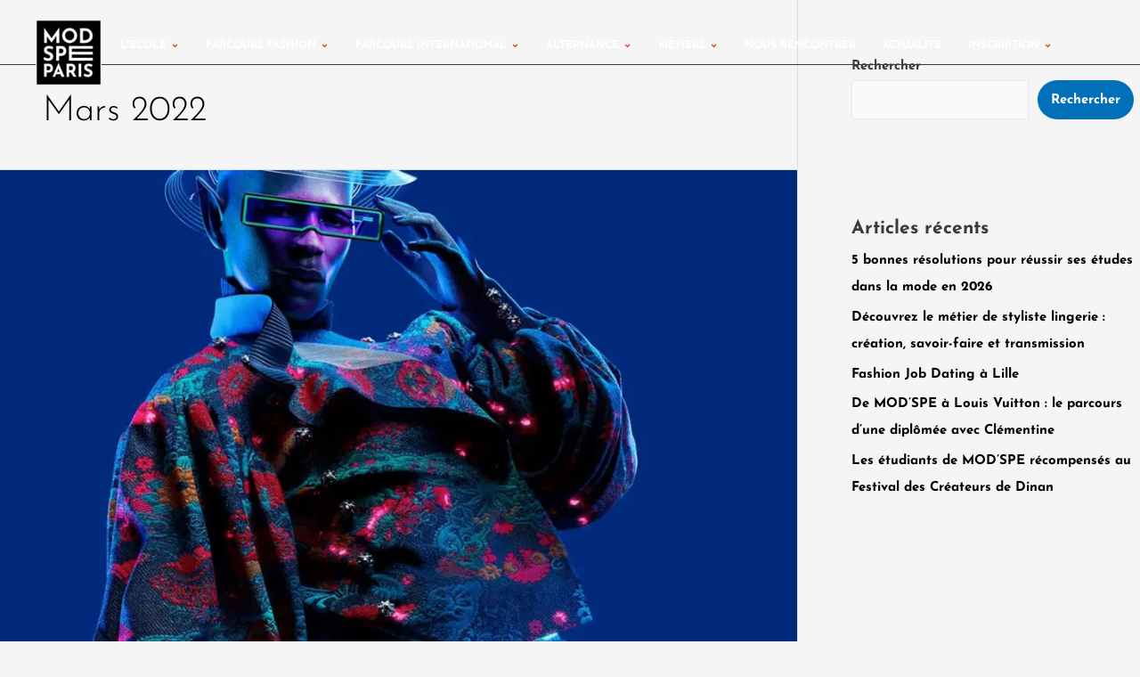

--- FILE ---
content_type: text/css; charset=utf-8
request_url: https://www.modspeparis.com/wp-content/uploads/elementor/css/post-6.css?ver=1769015335
body_size: 413
content:
.elementor-kit-6{--e-global-color-primary:#6EC1E4;--e-global-color-secondary:#54595F;--e-global-color-text:#7A7A7A;--e-global-color-accent:#61CE70;--e-global-color-a8ac2b9:#FFE70B;--e-global-color-00dbc33:#E53312;--e-global-color-2c0a8cf:#A9260E;--e-global-color-8c054ce:#DADADA;--e-global-color-9cdf94d:#212121;--e-global-color-703a9c0:#958BC2;--e-global-color-b00dec4:#EF9EC4;--e-global-color-2eca1fe:#CE87A8;--e-global-color-21689aa:#F39200;--e-global-color-6ac08c7:#CB7C04;--e-global-color-60c2c35:#8278AD;--e-global-typography-primary-font-family:"Roboto";--e-global-typography-primary-font-weight:600;--e-global-typography-secondary-font-family:"Roboto Slab";--e-global-typography-secondary-font-weight:400;--e-global-typography-text-font-family:"Roboto";--e-global-typography-text-font-weight:400;--e-global-typography-accent-font-family:"Roboto";--e-global-typography-accent-font-weight:500;color:var( --e-global-color-astglobalcolor2 );font-family:"Josefin Sans", Sans-serif;font-size:16px;font-weight:bold;}.elementor-kit-6 e-page-transition{background-color:#FFBC7D;}.elementor-kit-6 a{font-family:"Josefin Sans", Sans-serif;text-decoration:none;}.elementor-kit-6 a:hover{text-decoration:none;}.elementor-kit-6 h1{color:var( --e-global-color-astglobalcolor8 );font-family:"Josefin Sans", Sans-serif;}.elementor-kit-6 h2{font-family:"Josefin Sans", Sans-serif;}.elementor-kit-6 h3{font-family:"Josefin Sans", Sans-serif;}.elementor-kit-6 h4{font-family:"Josefin Sans", Sans-serif;}.elementor-section.elementor-section-boxed > .elementor-container{max-width:1140px;}.e-con{--container-max-width:1140px;}.elementor-widget:not(:last-child){--kit-widget-spacing:20px;}.elementor-element{--widgets-spacing:20px 20px;--widgets-spacing-row:20px;--widgets-spacing-column:20px;}{}h1.entry-title{display:var(--page-title-display);}@media(max-width:1024px){.elementor-section.elementor-section-boxed > .elementor-container{max-width:1024px;}.e-con{--container-max-width:1024px;}}@media(max-width:767px){.elementor-section.elementor-section-boxed > .elementor-container{max-width:767px;}.e-con{--container-max-width:767px;}}

--- FILE ---
content_type: text/css; charset=utf-8
request_url: https://www.modspeparis.com/wp-content/uploads/elementor/css/post-14726.css?ver=1769015339
body_size: 6348
content:
.elementor-14726 .elementor-element.elementor-element-0cb5b19{--display:flex;--position:absolute;--min-height:65px;--flex-direction:column;--container-widget-width:calc( ( 1 - var( --container-widget-flex-grow ) ) * 100% );--container-widget-height:initial;--container-widget-flex-grow:0;--container-widget-align-self:initial;--flex-wrap-mobile:wrap;--justify-content:flex-start;--align-items:flex-end;--gap:0px 0px;--row-gap:0px;--column-gap:0px;border-style:solid;--border-style:solid;border-width:0px 0px 1px 0px;--border-top-width:0px;--border-right-width:0px;--border-bottom-width:1px;--border-left-width:0px;border-color:var( --e-global-color-astglobalcolor2 );--border-color:var( --e-global-color-astglobalcolor2 );--padding-top:0px;--padding-bottom:0px;--padding-left:020px;--padding-right:0px;top:0px;--z-index:9999;}.elementor-14726 .elementor-element.elementor-element-0cb5b19.e-con{--align-self:center;}body:not(.rtl) .elementor-14726 .elementor-element.elementor-element-0cb5b19{left:0px;}body.rtl .elementor-14726 .elementor-element.elementor-element-0cb5b19{right:0px;}.elementor-14726 .elementor-element.elementor-element-f52b960{--display:flex;--min-height:22px;--flex-direction:row;--container-widget-width:calc( ( 1 - var( --container-widget-flex-grow ) ) * 100% );--container-widget-height:100%;--container-widget-flex-grow:1;--container-widget-align-self:stretch;--flex-wrap-mobile:wrap;--justify-content:flex-end;--align-items:flex-end;--gap:15px 15px;--row-gap:15px;--column-gap:15px;--padding-top:0px;--padding-bottom:0px;--padding-left:0px;--padding-right:0px;}.elementor-14726 .elementor-element.elementor-element-f52b960.e-con{--align-self:flex-end;}.elementor-14726 .elementor-element.elementor-element-5985232 .elementor-button{background-color:var( --e-global-color-00dbc33 );font-size:12px;font-weight:400;border-radius:0px 0px 10px 10px;padding:30px 20px 10px 20px;}.elementor-14726 .elementor-element.elementor-element-5985232:hover{--e-transform-translateY:5px;}.elementor-14726 .elementor-element.elementor-element-5985232{margin:-25px 0px calc(var(--kit-widget-spacing, 0px) + 0px) 0px;}.elementor-14726 .elementor-element.elementor-element-6127777 .elementor-button{background-color:var( --e-global-color-00dbc33 );font-size:12px;font-weight:400;border-radius:0px 0px 10px 10px;padding:30px 20px 10px 20px;}.elementor-14726 .elementor-element.elementor-element-6127777:hover{--e-transform-translateY:5px;}.elementor-14726 .elementor-element.elementor-element-6127777{margin:-25px 0px calc(var(--kit-widget-spacing, 0px) + 0px) 0px;}.elementor-14726 .elementor-element.elementor-element-af8de67{--display:flex;--min-height:0px;--padding-top:0px;--padding-bottom:0px;--padding-left:0px;--padding-right:0px;}.elementor-14726 .elementor-element.elementor-element-cb72de3{--display:flex;--min-height:425px;--flex-direction:row;--container-widget-width:initial;--container-widget-height:100%;--container-widget-flex-grow:1;--container-widget-align-self:stretch;--flex-wrap-mobile:wrap;--justify-content:flex-start;--gap:0px 0px;--row-gap:0px;--column-gap:0px;--overlay-opacity:0.5;--z-index:0;}.elementor-14726 .elementor-element.elementor-element-cb72de3:not(.elementor-motion-effects-element-type-background), .elementor-14726 .elementor-element.elementor-element-cb72de3 > .elementor-motion-effects-container > .elementor-motion-effects-layer{background-color:var( --e-global-color-astglobalcolor8 );background-image:url("https://www.modspeparis.com/wp-content/uploads/2024/02/modspe-ecole-mode.webp");background-position:center left;background-repeat:no-repeat;background-size:contain;}.elementor-14726 .elementor-element.elementor-element-cb72de3::before, .elementor-14726 .elementor-element.elementor-element-cb72de3 > .elementor-background-video-container::before, .elementor-14726 .elementor-element.elementor-element-cb72de3 > .e-con-inner > .elementor-background-video-container::before, .elementor-14726 .elementor-element.elementor-element-cb72de3 > .elementor-background-slideshow::before, .elementor-14726 .elementor-element.elementor-element-cb72de3 > .e-con-inner > .elementor-background-slideshow::before, .elementor-14726 .elementor-element.elementor-element-cb72de3 > .elementor-motion-effects-container > .elementor-motion-effects-layer::before{background-color:transparent;--background-overlay:'';background-image:linear-gradient(90deg, #00000000 0%, var( --e-global-color-astglobalcolor8 ) 41%);}.elementor-14726 .elementor-element.elementor-element-64effef{--display:flex;--flex-direction:column;--container-widget-width:100%;--container-widget-height:initial;--container-widget-flex-grow:0;--container-widget-align-self:initial;--flex-wrap-mobile:wrap;--gap:10px 10px;--row-gap:10px;--column-gap:10px;border-style:none;--border-style:none;--padding-top:0px;--padding-bottom:30px;--padding-left:30px;--padding-right:30px;}.elementor-14726 .elementor-element.elementor-element-db92cae{--spacer-size:10px;}.elementor-14726 .elementor-element.elementor-element-b096a41{--spacer-size:10px;}.elementor-14726 .elementor-element.elementor-element-81306bd{--spacer-size:10px;}.elementor-14726 .elementor-element.elementor-element-87996b6{--display:flex;--flex-direction:column;--container-widget-width:100%;--container-widget-height:initial;--container-widget-flex-grow:0;--container-widget-align-self:initial;--flex-wrap-mobile:wrap;--gap:10px 10px;--row-gap:10px;--column-gap:10px;border-style:solid;--border-style:solid;border-width:0px 1px 0px 0px;--border-top-width:0px;--border-right-width:1px;--border-bottom-width:0px;--border-left-width:0px;border-color:#FFFFFF17;--border-color:#FFFFFF17;--padding-top:0px;--padding-bottom:20px;--padding-left:20px;--padding-right:20px;}.elementor-14726 .elementor-element.elementor-element-9465d12{--spacer-size:10px;}.elementor-14726 .elementor-element.elementor-element-c23d03a.elementor-element{--align-self:flex-start;}.elementor-14726 .elementor-element.elementor-element-c23d03a .elementor-heading-title{text-transform:uppercase;line-height:1.1em;color:var( --e-global-color-astglobalcolor5 );}.elementor-14726 .elementor-element.elementor-element-0209d7a{--divider-border-style:solid;--divider-color:var( --e-global-color-00dbc33 );--divider-border-width:3px;}.elementor-14726 .elementor-element.elementor-element-0209d7a .elementor-divider-separator{width:50px;}.elementor-14726 .elementor-element.elementor-element-0209d7a .elementor-divider{padding-block-start:2px;padding-block-end:2px;}.elementor-14726 .elementor-element.elementor-element-90db5d8{--spacer-size:10px;}.elementor-14726 .elementor-element.elementor-element-14bf568{width:var( --container-widget-width, 100% );max-width:100%;--container-widget-width:100%;--container-widget-flex-grow:0;border-style:none;--e-icon-list-icon-size:8px;--e-icon-list-icon-align:center;--e-icon-list-icon-margin:0 calc(var(--e-icon-list-icon-size, 1em) * 0.125);--icon-vertical-align:flex-start;--icon-vertical-offset:5px;}.elementor-14726 .elementor-element.elementor-element-14bf568 .elementor-icon-list-items:not(.elementor-inline-items) .elementor-icon-list-item:not(:last-child){padding-block-end:calc(18px/2);}.elementor-14726 .elementor-element.elementor-element-14bf568 .elementor-icon-list-items:not(.elementor-inline-items) .elementor-icon-list-item:not(:first-child){margin-block-start:calc(18px/2);}.elementor-14726 .elementor-element.elementor-element-14bf568 .elementor-icon-list-items.elementor-inline-items .elementor-icon-list-item{margin-inline:calc(18px/2);}.elementor-14726 .elementor-element.elementor-element-14bf568 .elementor-icon-list-items.elementor-inline-items{margin-inline:calc(-18px/2);}.elementor-14726 .elementor-element.elementor-element-14bf568 .elementor-icon-list-items.elementor-inline-items .elementor-icon-list-item:after{inset-inline-end:calc(-18px/2);}.elementor-14726 .elementor-element.elementor-element-14bf568 .elementor-icon-list-icon i{color:var( --e-global-color-text );transition:color 0.3s;}.elementor-14726 .elementor-element.elementor-element-14bf568 .elementor-icon-list-icon svg{fill:var( --e-global-color-text );transition:fill 0.3s;}.elementor-14726 .elementor-element.elementor-element-14bf568 .elementor-icon-list-item > .elementor-icon-list-text, .elementor-14726 .elementor-element.elementor-element-14bf568 .elementor-icon-list-item > a{font-size:16px;font-weight:400;line-height:1.3em;}.elementor-14726 .elementor-element.elementor-element-14bf568 .elementor-icon-list-text{color:var( --e-global-color-astglobalcolor4 );transition:color 0.3s;}.elementor-14726 .elementor-element.elementor-element-14bf568 .elementor-icon-list-item:hover .elementor-icon-list-text{color:var( --e-global-color-00dbc33 );}.elementor-14726 .elementor-element.elementor-element-51526ba{--spacer-size:10px;}.elementor-14726 .elementor-element.elementor-element-291220d{--spacer-size:10px;}.elementor-14726 .elementor-element.elementor-element-241e78b{--display:flex;--flex-direction:column;--container-widget-width:100%;--container-widget-height:initial;--container-widget-flex-grow:0;--container-widget-align-self:initial;--flex-wrap-mobile:wrap;--gap:10px 10px;--row-gap:10px;--column-gap:10px;border-style:solid;--border-style:solid;border-width:0px 1px 0px 0px;--border-top-width:0px;--border-right-width:1px;--border-bottom-width:0px;--border-left-width:0px;border-color:#1343953B;--border-color:#1343953B;--padding-top:0px;--padding-bottom:20px;--padding-left:20px;--padding-right:20px;}.elementor-14726 .elementor-element.elementor-element-42b6da9{--spacer-size:10px;}.elementor-14726 .elementor-element.elementor-element-d36c996.elementor-element{--align-self:flex-start;}.elementor-14726 .elementor-element.elementor-element-d36c996 .elementor-heading-title{text-transform:uppercase;line-height:1.1em;color:var( --e-global-color-astglobalcolor5 );}.elementor-14726 .elementor-element.elementor-element-f930a26{--divider-border-style:solid;--divider-color:var( --e-global-color-00dbc33 );--divider-border-width:3px;}.elementor-14726 .elementor-element.elementor-element-f930a26 .elementor-divider-separator{width:50px;}.elementor-14726 .elementor-element.elementor-element-f930a26 .elementor-divider{padding-block-start:2px;padding-block-end:2px;}.elementor-14726 .elementor-element.elementor-element-095b9f3{--spacer-size:10px;}.elementor-14726 .elementor-element.elementor-element-feefb6c{width:var( --container-widget-width, 100% );max-width:100%;--container-widget-width:100%;--container-widget-flex-grow:0;border-style:none;--e-icon-list-icon-size:8px;--e-icon-list-icon-align:center;--e-icon-list-icon-margin:0 calc(var(--e-icon-list-icon-size, 1em) * 0.125);--icon-vertical-align:flex-start;--icon-vertical-offset:5px;}.elementor-14726 .elementor-element.elementor-element-feefb6c .elementor-icon-list-items:not(.elementor-inline-items) .elementor-icon-list-item:not(:last-child){padding-block-end:calc(18px/2);}.elementor-14726 .elementor-element.elementor-element-feefb6c .elementor-icon-list-items:not(.elementor-inline-items) .elementor-icon-list-item:not(:first-child){margin-block-start:calc(18px/2);}.elementor-14726 .elementor-element.elementor-element-feefb6c .elementor-icon-list-items.elementor-inline-items .elementor-icon-list-item{margin-inline:calc(18px/2);}.elementor-14726 .elementor-element.elementor-element-feefb6c .elementor-icon-list-items.elementor-inline-items{margin-inline:calc(-18px/2);}.elementor-14726 .elementor-element.elementor-element-feefb6c .elementor-icon-list-items.elementor-inline-items .elementor-icon-list-item:after{inset-inline-end:calc(-18px/2);}.elementor-14726 .elementor-element.elementor-element-feefb6c .elementor-icon-list-icon i{color:var( --e-global-color-text );transition:color 0.3s;}.elementor-14726 .elementor-element.elementor-element-feefb6c .elementor-icon-list-icon svg{fill:var( --e-global-color-text );transition:fill 0.3s;}.elementor-14726 .elementor-element.elementor-element-feefb6c .elementor-icon-list-item > .elementor-icon-list-text, .elementor-14726 .elementor-element.elementor-element-feefb6c .elementor-icon-list-item > a{font-size:16px;font-weight:400;line-height:1.3em;}.elementor-14726 .elementor-element.elementor-element-feefb6c .elementor-icon-list-text{color:var( --e-global-color-astglobalcolor4 );transition:color 0.3s;}.elementor-14726 .elementor-element.elementor-element-feefb6c .elementor-icon-list-item:hover .elementor-icon-list-text{color:var( --e-global-color-00dbc33 );}.elementor-14726 .elementor-element.elementor-element-ee69b5d{--spacer-size:5px;}.elementor-14726 .elementor-element.elementor-element-178bb43{--display:flex;--flex-direction:column;--container-widget-width:100%;--container-widget-height:initial;--container-widget-flex-grow:0;--container-widget-align-self:initial;--flex-wrap-mobile:wrap;--gap:10px 10px;--row-gap:10px;--column-gap:10px;border-style:none;--border-style:none;--padding-top:0px;--padding-bottom:20px;--padding-left:20px;--padding-right:20px;}.elementor-14726 .elementor-element.elementor-element-1df0e54{--spacer-size:10px;}.elementor-14726 .elementor-element.elementor-element-c788279.elementor-element{--align-self:flex-start;}.elementor-14726 .elementor-element.elementor-element-c788279 .elementor-heading-title{text-transform:uppercase;line-height:1.1em;color:var( --e-global-color-astglobalcolor5 );}.elementor-14726 .elementor-element.elementor-element-672c8f7{--divider-border-style:solid;--divider-color:var( --e-global-color-00dbc33 );--divider-border-width:3px;}.elementor-14726 .elementor-element.elementor-element-672c8f7 .elementor-divider-separator{width:50px;}.elementor-14726 .elementor-element.elementor-element-672c8f7 .elementor-divider{padding-block-start:2px;padding-block-end:2px;}.elementor-14726 .elementor-element.elementor-element-e5b6908{--spacer-size:10px;}.elementor-14726 .elementor-element.elementor-element-de7aac7{--grid-row-gap:0px;--grid-column-gap:30px;}.elementor-14726 .elementor-element.elementor-element-de7aac7 .elementor-post__title, .elementor-14726 .elementor-element.elementor-element-de7aac7 .elementor-post__title a{color:var( --e-global-color-astglobalcolor5 );font-size:16px;line-height:1.2em;}.elementor-14726 .elementor-element.elementor-element-de7aac7 .elementor-post__title{margin-bottom:0px;}.elementor-14726 .elementor-element.elementor-element-de7aac7 .elementor-post__excerpt p{font-weight:400;}.elementor-14726 .elementor-element.elementor-element-be50ac2{--spacer-size:5px;}.elementor-14726 .elementor-element.elementor-element-98acec9{--display:flex;--min-height:425px;--flex-direction:row;--container-widget-width:initial;--container-widget-height:100%;--container-widget-flex-grow:1;--container-widget-align-self:stretch;--flex-wrap-mobile:wrap;--justify-content:flex-start;--gap:0px 0px;--row-gap:0px;--column-gap:0px;--overlay-opacity:0.5;--z-index:0;}.elementor-14726 .elementor-element.elementor-element-98acec9:not(.elementor-motion-effects-element-type-background), .elementor-14726 .elementor-element.elementor-element-98acec9 > .elementor-motion-effects-container > .elementor-motion-effects-layer{background-color:var( --e-global-color-astglobalcolor8 );background-image:url("https://www.modspeparis.com/wp-content/uploads/2024/02/modspe-ecole-mode.webp");background-position:center left;background-repeat:no-repeat;background-size:contain;}.elementor-14726 .elementor-element.elementor-element-98acec9::before, .elementor-14726 .elementor-element.elementor-element-98acec9 > .elementor-background-video-container::before, .elementor-14726 .elementor-element.elementor-element-98acec9 > .e-con-inner > .elementor-background-video-container::before, .elementor-14726 .elementor-element.elementor-element-98acec9 > .elementor-background-slideshow::before, .elementor-14726 .elementor-element.elementor-element-98acec9 > .e-con-inner > .elementor-background-slideshow::before, .elementor-14726 .elementor-element.elementor-element-98acec9 > .elementor-motion-effects-container > .elementor-motion-effects-layer::before{background-color:transparent;--background-overlay:'';background-image:linear-gradient(90deg, #00000000 0%, var( --e-global-color-astglobalcolor8 ) 41%);}.elementor-14726 .elementor-element.elementor-element-283ae3b{--display:flex;--flex-direction:column;--container-widget-width:100%;--container-widget-height:initial;--container-widget-flex-grow:0;--container-widget-align-self:initial;--flex-wrap-mobile:wrap;--gap:10px 10px;--row-gap:10px;--column-gap:10px;border-style:none;--border-style:none;--padding-top:0px;--padding-bottom:30px;--padding-left:30px;--padding-right:30px;}.elementor-14726 .elementor-element.elementor-element-e43f0aa{--spacer-size:10px;}.elementor-14726 .elementor-element.elementor-element-5b0a6f2{--spacer-size:10px;}.elementor-14726 .elementor-element.elementor-element-cc5c88e{--spacer-size:10px;}.elementor-14726 .elementor-element.elementor-element-537e7b8{--display:flex;--flex-direction:column;--container-widget-width:100%;--container-widget-height:initial;--container-widget-flex-grow:0;--container-widget-align-self:initial;--flex-wrap-mobile:wrap;--gap:10px 10px;--row-gap:10px;--column-gap:10px;border-style:solid;--border-style:solid;border-width:0px 1px 0px 0px;--border-top-width:0px;--border-right-width:1px;--border-bottom-width:0px;--border-left-width:0px;border-color:#FFFFFF17;--border-color:#FFFFFF17;--padding-top:0px;--padding-bottom:20px;--padding-left:20px;--padding-right:20px;}.elementor-14726 .elementor-element.elementor-element-a8ccec6{--spacer-size:10px;}.elementor-14726 .elementor-element.elementor-element-c7cc55e{padding:0px 0px 0px 0px;border-style:none;}.elementor-14726 .elementor-element.elementor-element-c7cc55e .elementor-image-box-wrapper{text-align:start;}.elementor-14726 .elementor-element.elementor-element-c7cc55e .elementor-image-box-title{margin-bottom:0px;font-size:13px;font-weight:300;text-transform:uppercase;color:var( --e-global-color-b00dec4 );}.elementor-14726 .elementor-element.elementor-element-c7cc55e .elementor-image-box-description{font-size:18px;font-weight:700;text-transform:uppercase;line-height:1.2em;color:var( --e-global-color-astglobalcolor5 );}.elementor-14726 .elementor-element.elementor-element-aeaae20{--divider-border-style:solid;--divider-color:var( --e-global-color-b00dec4 );--divider-border-width:3px;}.elementor-14726 .elementor-element.elementor-element-aeaae20 .elementor-divider-separator{width:50px;}.elementor-14726 .elementor-element.elementor-element-aeaae20 .elementor-divider{padding-block-start:2px;padding-block-end:2px;}.elementor-14726 .elementor-element.elementor-element-a478441{--spacer-size:10px;}.elementor-14726 .elementor-element.elementor-element-72e0d6f{width:var( --container-widget-width, 100% );max-width:100%;--container-widget-width:100%;--container-widget-flex-grow:0;border-style:none;--e-icon-list-icon-size:8px;--e-icon-list-icon-align:center;--e-icon-list-icon-margin:0 calc(var(--e-icon-list-icon-size, 1em) * 0.125);--icon-vertical-align:flex-start;--icon-vertical-offset:5px;}.elementor-14726 .elementor-element.elementor-element-72e0d6f .elementor-icon-list-items:not(.elementor-inline-items) .elementor-icon-list-item:not(:last-child){padding-block-end:calc(18px/2);}.elementor-14726 .elementor-element.elementor-element-72e0d6f .elementor-icon-list-items:not(.elementor-inline-items) .elementor-icon-list-item:not(:first-child){margin-block-start:calc(18px/2);}.elementor-14726 .elementor-element.elementor-element-72e0d6f .elementor-icon-list-items.elementor-inline-items .elementor-icon-list-item{margin-inline:calc(18px/2);}.elementor-14726 .elementor-element.elementor-element-72e0d6f .elementor-icon-list-items.elementor-inline-items{margin-inline:calc(-18px/2);}.elementor-14726 .elementor-element.elementor-element-72e0d6f .elementor-icon-list-items.elementor-inline-items .elementor-icon-list-item:after{inset-inline-end:calc(-18px/2);}.elementor-14726 .elementor-element.elementor-element-72e0d6f .elementor-icon-list-icon i{color:var( --e-global-color-text );transition:color 0.3s;}.elementor-14726 .elementor-element.elementor-element-72e0d6f .elementor-icon-list-icon svg{fill:var( --e-global-color-text );transition:fill 0.3s;}.elementor-14726 .elementor-element.elementor-element-72e0d6f .elementor-icon-list-item > .elementor-icon-list-text, .elementor-14726 .elementor-element.elementor-element-72e0d6f .elementor-icon-list-item > a{font-size:16px;font-weight:400;line-height:1.3em;}.elementor-14726 .elementor-element.elementor-element-72e0d6f .elementor-icon-list-text{color:var( --e-global-color-astglobalcolor4 );transition:color 0.3s;}.elementor-14726 .elementor-element.elementor-element-72e0d6f .elementor-icon-list-item:hover .elementor-icon-list-text{color:var( --e-global-color-b00dec4 );}.elementor-14726 .elementor-element.elementor-element-5f7fff1{--spacer-size:10px;}.elementor-14726 .elementor-element.elementor-element-64e1610{--display:flex;--flex-direction:column;--container-widget-width:100%;--container-widget-height:initial;--container-widget-flex-grow:0;--container-widget-align-self:initial;--flex-wrap-mobile:wrap;--gap:10px 10px;--row-gap:10px;--column-gap:10px;border-style:solid;--border-style:solid;border-width:0px 1px 0px 0px;--border-top-width:0px;--border-right-width:1px;--border-bottom-width:0px;--border-left-width:0px;border-color:#1343953B;--border-color:#1343953B;--padding-top:0px;--padding-bottom:20px;--padding-left:20px;--padding-right:20px;}.elementor-14726 .elementor-element.elementor-element-e164ac7{--spacer-size:10px;}.elementor-14726 .elementor-element.elementor-element-a62e807 .elementor-image-box-wrapper{text-align:start;}.elementor-14726 .elementor-element.elementor-element-a62e807 .elementor-image-box-title{margin-bottom:0px;font-size:13px;font-weight:300;text-transform:uppercase;color:var( --e-global-color-703a9c0 );}.elementor-14726 .elementor-element.elementor-element-a62e807 .elementor-image-box-description{font-size:18px;font-weight:700;text-transform:uppercase;line-height:1.2em;color:var( --e-global-color-astglobalcolor5 );}.elementor-14726 .elementor-element.elementor-element-5d41bd4{--divider-border-style:solid;--divider-color:var( --e-global-color-703a9c0 );--divider-border-width:3px;}.elementor-14726 .elementor-element.elementor-element-5d41bd4 .elementor-divider-separator{width:50px;}.elementor-14726 .elementor-element.elementor-element-5d41bd4 .elementor-divider{padding-block-start:2px;padding-block-end:2px;}.elementor-14726 .elementor-element.elementor-element-0b0dea8{--spacer-size:10px;}.elementor-14726 .elementor-element.elementor-element-5fabf59{width:var( --container-widget-width, 100% );max-width:100%;--container-widget-width:100%;--container-widget-flex-grow:0;border-style:none;--e-icon-list-icon-size:8px;--e-icon-list-icon-align:center;--e-icon-list-icon-margin:0 calc(var(--e-icon-list-icon-size, 1em) * 0.125);--icon-vertical-align:flex-start;--icon-vertical-offset:5px;}.elementor-14726 .elementor-element.elementor-element-5fabf59 .elementor-icon-list-items:not(.elementor-inline-items) .elementor-icon-list-item:not(:last-child){padding-block-end:calc(18px/2);}.elementor-14726 .elementor-element.elementor-element-5fabf59 .elementor-icon-list-items:not(.elementor-inline-items) .elementor-icon-list-item:not(:first-child){margin-block-start:calc(18px/2);}.elementor-14726 .elementor-element.elementor-element-5fabf59 .elementor-icon-list-items.elementor-inline-items .elementor-icon-list-item{margin-inline:calc(18px/2);}.elementor-14726 .elementor-element.elementor-element-5fabf59 .elementor-icon-list-items.elementor-inline-items{margin-inline:calc(-18px/2);}.elementor-14726 .elementor-element.elementor-element-5fabf59 .elementor-icon-list-items.elementor-inline-items .elementor-icon-list-item:after{inset-inline-end:calc(-18px/2);}.elementor-14726 .elementor-element.elementor-element-5fabf59 .elementor-icon-list-icon i{color:var( --e-global-color-text );transition:color 0.3s;}.elementor-14726 .elementor-element.elementor-element-5fabf59 .elementor-icon-list-icon svg{fill:var( --e-global-color-text );transition:fill 0.3s;}.elementor-14726 .elementor-element.elementor-element-5fabf59 .elementor-icon-list-item > .elementor-icon-list-text, .elementor-14726 .elementor-element.elementor-element-5fabf59 .elementor-icon-list-item > a{font-size:16px;font-weight:400;line-height:1.3em;}.elementor-14726 .elementor-element.elementor-element-5fabf59 .elementor-icon-list-text{color:var( --e-global-color-astglobalcolor4 );transition:color 0.3s;}.elementor-14726 .elementor-element.elementor-element-5fabf59 .elementor-icon-list-item:hover .elementor-icon-list-text{color:var( --e-global-color-703a9c0 );}.elementor-14726 .elementor-element.elementor-element-9040b9a{--spacer-size:10px;}.elementor-14726 .elementor-element.elementor-element-129472b{--display:flex;--flex-direction:column;--container-widget-width:100%;--container-widget-height:initial;--container-widget-flex-grow:0;--container-widget-align-self:initial;--flex-wrap-mobile:wrap;--gap:10px 10px;--row-gap:10px;--column-gap:10px;border-style:none;--border-style:none;--padding-top:0px;--padding-bottom:20px;--padding-left:20px;--padding-right:20px;}.elementor-14726 .elementor-element.elementor-element-b9b3403{--spacer-size:10px;}.elementor-14726 .elementor-element.elementor-element-50c3c1f .elementor-image-box-wrapper{text-align:start;}.elementor-14726 .elementor-element.elementor-element-50c3c1f .elementor-image-box-title{margin-bottom:0px;font-size:13px;font-weight:300;text-transform:uppercase;color:var( --e-global-color-00dbc33 );}.elementor-14726 .elementor-element.elementor-element-50c3c1f .elementor-image-box-description{font-size:18px;font-weight:700;text-transform:uppercase;line-height:1.2em;color:var( --e-global-color-astglobalcolor5 );}.elementor-14726 .elementor-element.elementor-element-01d1e3d{--divider-border-style:solid;--divider-color:var( --e-global-color-00dbc33 );--divider-border-width:3px;}.elementor-14726 .elementor-element.elementor-element-01d1e3d .elementor-divider-separator{width:50px;}.elementor-14726 .elementor-element.elementor-element-01d1e3d .elementor-divider{padding-block-start:2px;padding-block-end:2px;}.elementor-14726 .elementor-element.elementor-element-f8dbad5{--spacer-size:10px;}.elementor-14726 .elementor-element.elementor-element-aa76f8a{width:var( --container-widget-width, 100% );max-width:100%;--container-widget-width:100%;--container-widget-flex-grow:0;border-style:none;--e-icon-list-icon-size:8px;--e-icon-list-icon-align:center;--e-icon-list-icon-margin:0 calc(var(--e-icon-list-icon-size, 1em) * 0.125);--icon-vertical-align:flex-start;--icon-vertical-offset:5px;}.elementor-14726 .elementor-element.elementor-element-aa76f8a .elementor-icon-list-items:not(.elementor-inline-items) .elementor-icon-list-item:not(:last-child){padding-block-end:calc(18px/2);}.elementor-14726 .elementor-element.elementor-element-aa76f8a .elementor-icon-list-items:not(.elementor-inline-items) .elementor-icon-list-item:not(:first-child){margin-block-start:calc(18px/2);}.elementor-14726 .elementor-element.elementor-element-aa76f8a .elementor-icon-list-items.elementor-inline-items .elementor-icon-list-item{margin-inline:calc(18px/2);}.elementor-14726 .elementor-element.elementor-element-aa76f8a .elementor-icon-list-items.elementor-inline-items{margin-inline:calc(-18px/2);}.elementor-14726 .elementor-element.elementor-element-aa76f8a .elementor-icon-list-items.elementor-inline-items .elementor-icon-list-item:after{inset-inline-end:calc(-18px/2);}.elementor-14726 .elementor-element.elementor-element-aa76f8a .elementor-icon-list-icon i{color:var( --e-global-color-text );transition:color 0.3s;}.elementor-14726 .elementor-element.elementor-element-aa76f8a .elementor-icon-list-icon svg{fill:var( --e-global-color-text );transition:fill 0.3s;}.elementor-14726 .elementor-element.elementor-element-aa76f8a .elementor-icon-list-item > .elementor-icon-list-text, .elementor-14726 .elementor-element.elementor-element-aa76f8a .elementor-icon-list-item > a{font-size:16px;font-weight:400;line-height:1.3em;}.elementor-14726 .elementor-element.elementor-element-aa76f8a .elementor-icon-list-text{color:var( --e-global-color-astglobalcolor4 );transition:color 0.3s;}.elementor-14726 .elementor-element.elementor-element-aa76f8a .elementor-icon-list-item:hover .elementor-icon-list-text{color:var( --e-global-color-00dbc33 );}.elementor-14726 .elementor-element.elementor-element-04f56ca{--spacer-size:10px;}.elementor-14726 .elementor-element.elementor-element-3f51184{--display:flex;--min-height:425px;--flex-direction:row;--container-widget-width:initial;--container-widget-height:100%;--container-widget-flex-grow:1;--container-widget-align-self:stretch;--flex-wrap-mobile:wrap;--justify-content:flex-start;--gap:0px 0px;--row-gap:0px;--column-gap:0px;--overlay-opacity:0.5;--z-index:0;}.elementor-14726 .elementor-element.elementor-element-3f51184:not(.elementor-motion-effects-element-type-background), .elementor-14726 .elementor-element.elementor-element-3f51184 > .elementor-motion-effects-container > .elementor-motion-effects-layer{background-color:var( --e-global-color-astglobalcolor8 );background-image:url("https://www.modspeparis.com/wp-content/uploads/2024/02/modspe-ecole-mode.webp");background-position:center left;background-repeat:no-repeat;background-size:contain;}.elementor-14726 .elementor-element.elementor-element-3f51184::before, .elementor-14726 .elementor-element.elementor-element-3f51184 > .elementor-background-video-container::before, .elementor-14726 .elementor-element.elementor-element-3f51184 > .e-con-inner > .elementor-background-video-container::before, .elementor-14726 .elementor-element.elementor-element-3f51184 > .elementor-background-slideshow::before, .elementor-14726 .elementor-element.elementor-element-3f51184 > .e-con-inner > .elementor-background-slideshow::before, .elementor-14726 .elementor-element.elementor-element-3f51184 > .elementor-motion-effects-container > .elementor-motion-effects-layer::before{background-color:transparent;--background-overlay:'';background-image:linear-gradient(90deg, #00000000 0%, var( --e-global-color-astglobalcolor8 ) 41%);}.elementor-14726 .elementor-element.elementor-element-6c60dfe{--display:flex;--flex-direction:column;--container-widget-width:100%;--container-widget-height:initial;--container-widget-flex-grow:0;--container-widget-align-self:initial;--flex-wrap-mobile:wrap;--gap:10px 10px;--row-gap:10px;--column-gap:10px;border-style:none;--border-style:none;--padding-top:0px;--padding-bottom:30px;--padding-left:30px;--padding-right:30px;}.elementor-14726 .elementor-element.elementor-element-ef30937{--spacer-size:10px;}.elementor-14726 .elementor-element.elementor-element-ae9c5a5{--spacer-size:10px;}.elementor-14726 .elementor-element.elementor-element-c64cbf0{--spacer-size:10px;}.elementor-14726 .elementor-element.elementor-element-6814440{--display:flex;--flex-direction:column;--container-widget-width:100%;--container-widget-height:initial;--container-widget-flex-grow:0;--container-widget-align-self:initial;--flex-wrap-mobile:wrap;--gap:10px 10px;--row-gap:10px;--column-gap:10px;border-style:solid;--border-style:solid;border-width:0px 1px 0px 0px;--border-top-width:0px;--border-right-width:1px;--border-bottom-width:0px;--border-left-width:0px;border-color:#1343953B;--border-color:#1343953B;--padding-top:0px;--padding-bottom:20px;--padding-left:20px;--padding-right:20px;}.elementor-14726 .elementor-element.elementor-element-1fcde96{--spacer-size:10px;}.elementor-14726 .elementor-element.elementor-element-bdd8599 .elementor-image-box-wrapper{text-align:start;}.elementor-14726 .elementor-element.elementor-element-bdd8599 .elementor-image-box-title{margin-bottom:0px;font-size:13px;font-weight:300;text-transform:uppercase;color:var( --e-global-color-00dbc33 );}.elementor-14726 .elementor-element.elementor-element-bdd8599 .elementor-image-box-description{font-size:18px;font-weight:700;text-transform:uppercase;line-height:1.2em;color:var( --e-global-color-astglobalcolor5 );}.elementor-14726 .elementor-element.elementor-element-a4ab540{--divider-border-style:solid;--divider-color:var( --e-global-color-00dbc33 );--divider-border-width:3px;}.elementor-14726 .elementor-element.elementor-element-a4ab540 .elementor-divider-separator{width:50px;}.elementor-14726 .elementor-element.elementor-element-a4ab540 .elementor-divider{padding-block-start:2px;padding-block-end:2px;}.elementor-14726 .elementor-element.elementor-element-86ff533{--spacer-size:10px;}.elementor-14726 .elementor-element.elementor-element-c3e295c{width:var( --container-widget-width, 100% );max-width:100%;--container-widget-width:100%;--container-widget-flex-grow:0;border-style:none;--e-icon-list-icon-size:8px;--e-icon-list-icon-align:center;--e-icon-list-icon-margin:0 calc(var(--e-icon-list-icon-size, 1em) * 0.125);--icon-vertical-align:flex-start;--icon-vertical-offset:5px;}.elementor-14726 .elementor-element.elementor-element-c3e295c .elementor-icon-list-items:not(.elementor-inline-items) .elementor-icon-list-item:not(:last-child){padding-block-end:calc(18px/2);}.elementor-14726 .elementor-element.elementor-element-c3e295c .elementor-icon-list-items:not(.elementor-inline-items) .elementor-icon-list-item:not(:first-child){margin-block-start:calc(18px/2);}.elementor-14726 .elementor-element.elementor-element-c3e295c .elementor-icon-list-items.elementor-inline-items .elementor-icon-list-item{margin-inline:calc(18px/2);}.elementor-14726 .elementor-element.elementor-element-c3e295c .elementor-icon-list-items.elementor-inline-items{margin-inline:calc(-18px/2);}.elementor-14726 .elementor-element.elementor-element-c3e295c .elementor-icon-list-items.elementor-inline-items .elementor-icon-list-item:after{inset-inline-end:calc(-18px/2);}.elementor-14726 .elementor-element.elementor-element-c3e295c .elementor-icon-list-icon i{color:var( --e-global-color-text );transition:color 0.3s;}.elementor-14726 .elementor-element.elementor-element-c3e295c .elementor-icon-list-icon svg{fill:var( --e-global-color-text );transition:fill 0.3s;}.elementor-14726 .elementor-element.elementor-element-c3e295c .elementor-icon-list-item > .elementor-icon-list-text, .elementor-14726 .elementor-element.elementor-element-c3e295c .elementor-icon-list-item > a{font-size:16px;font-weight:400;line-height:1.3em;}.elementor-14726 .elementor-element.elementor-element-c3e295c .elementor-icon-list-text{color:var( --e-global-color-astglobalcolor4 );transition:color 0.3s;}.elementor-14726 .elementor-element.elementor-element-c3e295c .elementor-icon-list-item:hover .elementor-icon-list-text{color:var( --e-global-color-00dbc33 );}.elementor-14726 .elementor-element.elementor-element-91c877a{--spacer-size:10px;}.elementor-14726 .elementor-element.elementor-element-f7de834{--spacer-size:5px;}.elementor-14726 .elementor-element.elementor-element-bfe6418{--display:flex;--flex-direction:column;--container-widget-width:100%;--container-widget-height:initial;--container-widget-flex-grow:0;--container-widget-align-self:initial;--flex-wrap-mobile:wrap;--gap:10px 10px;--row-gap:10px;--column-gap:10px;border-style:solid;--border-style:solid;border-width:0px 1px 0px 0px;--border-top-width:0px;--border-right-width:1px;--border-bottom-width:0px;--border-left-width:0px;border-color:#FFFFFF29;--border-color:#FFFFFF29;--padding-top:0px;--padding-bottom:20px;--padding-left:20px;--padding-right:20px;}.elementor-14726 .elementor-element.elementor-element-e3aa9e4{--spacer-size:10px;}.elementor-14726 .elementor-element.elementor-element-8e55cba .elementor-image-box-wrapper{text-align:start;}.elementor-14726 .elementor-element.elementor-element-8e55cba .elementor-image-box-title{margin-bottom:0px;font-size:13px;font-weight:300;text-transform:uppercase;color:var( --e-global-color-00dbc33 );}.elementor-14726 .elementor-element.elementor-element-8e55cba .elementor-image-box-description{font-size:18px;font-weight:700;text-transform:uppercase;line-height:1.2em;color:var( --e-global-color-astglobalcolor5 );}.elementor-14726 .elementor-element.elementor-element-cc877b4{--divider-border-style:solid;--divider-color:var( --e-global-color-00dbc33 );--divider-border-width:3px;}.elementor-14726 .elementor-element.elementor-element-cc877b4 .elementor-divider-separator{width:50px;}.elementor-14726 .elementor-element.elementor-element-cc877b4 .elementor-divider{padding-block-start:2px;padding-block-end:2px;}.elementor-14726 .elementor-element.elementor-element-b88933f{--spacer-size:10px;}.elementor-14726 .elementor-element.elementor-element-f62a090{width:var( --container-widget-width, 100% );max-width:100%;--container-widget-width:100%;--container-widget-flex-grow:0;border-style:none;--e-icon-list-icon-size:8px;--e-icon-list-icon-align:center;--e-icon-list-icon-margin:0 calc(var(--e-icon-list-icon-size, 1em) * 0.125);--icon-vertical-align:flex-start;--icon-vertical-offset:5px;}.elementor-14726 .elementor-element.elementor-element-f62a090 .elementor-icon-list-items:not(.elementor-inline-items) .elementor-icon-list-item:not(:last-child){padding-block-end:calc(18px/2);}.elementor-14726 .elementor-element.elementor-element-f62a090 .elementor-icon-list-items:not(.elementor-inline-items) .elementor-icon-list-item:not(:first-child){margin-block-start:calc(18px/2);}.elementor-14726 .elementor-element.elementor-element-f62a090 .elementor-icon-list-items.elementor-inline-items .elementor-icon-list-item{margin-inline:calc(18px/2);}.elementor-14726 .elementor-element.elementor-element-f62a090 .elementor-icon-list-items.elementor-inline-items{margin-inline:calc(-18px/2);}.elementor-14726 .elementor-element.elementor-element-f62a090 .elementor-icon-list-items.elementor-inline-items .elementor-icon-list-item:after{inset-inline-end:calc(-18px/2);}.elementor-14726 .elementor-element.elementor-element-f62a090 .elementor-icon-list-icon i{color:var( --e-global-color-text );transition:color 0.3s;}.elementor-14726 .elementor-element.elementor-element-f62a090 .elementor-icon-list-icon svg{fill:var( --e-global-color-text );transition:fill 0.3s;}.elementor-14726 .elementor-element.elementor-element-f62a090 .elementor-icon-list-item > .elementor-icon-list-text, .elementor-14726 .elementor-element.elementor-element-f62a090 .elementor-icon-list-item > a{font-size:16px;font-weight:400;line-height:1.3em;}.elementor-14726 .elementor-element.elementor-element-f62a090 .elementor-icon-list-text{color:var( --e-global-color-astglobalcolor4 );transition:color 0.3s;}.elementor-14726 .elementor-element.elementor-element-f62a090 .elementor-icon-list-item:hover .elementor-icon-list-text{color:var( --e-global-color-00dbc33 );}.elementor-14726 .elementor-element.elementor-element-1a3c411{--spacer-size:10px;}.elementor-14726 .elementor-element.elementor-element-a6ff93b{--spacer-size:10px;}.elementor-14726 .elementor-element.elementor-element-dfcab97{--display:flex;--flex-direction:column;--container-widget-width:100%;--container-widget-height:initial;--container-widget-flex-grow:0;--container-widget-align-self:initial;--flex-wrap-mobile:wrap;--gap:10px 10px;--row-gap:10px;--column-gap:10px;border-style:solid;--border-style:solid;border-width:0px 1px 0px 0px;--border-top-width:0px;--border-right-width:1px;--border-bottom-width:0px;--border-left-width:0px;border-color:#FFFFFF17;--border-color:#FFFFFF17;--padding-top:0px;--padding-bottom:20px;--padding-left:20px;--padding-right:20px;}.elementor-14726 .elementor-element.elementor-element-50e64ef{--spacer-size:10px;}.elementor-14726 .elementor-element.elementor-element-4e06e78 .elementor-image-box-wrapper{text-align:start;}.elementor-14726 .elementor-element.elementor-element-4e06e78 .elementor-image-box-title{margin-bottom:0px;font-size:13px;font-weight:300;text-transform:uppercase;color:var( --e-global-color-00dbc33 );}.elementor-14726 .elementor-element.elementor-element-4e06e78 .elementor-image-box-description{font-size:18px;font-weight:700;text-transform:uppercase;line-height:1.2em;color:var( --e-global-color-astglobalcolor5 );}.elementor-14726 .elementor-element.elementor-element-d9b3498{--divider-border-style:solid;--divider-color:var( --e-global-color-00dbc33 );--divider-border-width:3px;}.elementor-14726 .elementor-element.elementor-element-d9b3498 .elementor-divider-separator{width:50px;}.elementor-14726 .elementor-element.elementor-element-d9b3498 .elementor-divider{padding-block-start:2px;padding-block-end:2px;}.elementor-14726 .elementor-element.elementor-element-fc954cd{--spacer-size:10px;}.elementor-14726 .elementor-element.elementor-element-2f2f8cd{--grid-row-gap:0px;--grid-column-gap:30px;}.elementor-14726 .elementor-element.elementor-element-2f2f8cd .elementor-post__title, .elementor-14726 .elementor-element.elementor-element-2f2f8cd .elementor-post__title a{color:var( --e-global-color-astglobalcolor5 );font-size:16px;font-weight:500;line-height:1.2em;}.elementor-14726 .elementor-element.elementor-element-2f2f8cd .elementor-post__title{margin-bottom:0px;}.elementor-14726 .elementor-element.elementor-element-2f2f8cd .elementor-post__excerpt p{font-weight:400;}.elementor-14726 .elementor-element.elementor-element-06f29e4{--spacer-size:10px;}.elementor-14726 .elementor-element.elementor-element-7c7e2b4{--spacer-size:10px;}.elementor-14726 .elementor-element.elementor-element-c73f473{--display:flex;--min-height:425px;--flex-direction:row;--container-widget-width:initial;--container-widget-height:100%;--container-widget-flex-grow:1;--container-widget-align-self:stretch;--flex-wrap-mobile:wrap;--justify-content:flex-start;--gap:0px 0px;--row-gap:0px;--column-gap:0px;--overlay-opacity:0.5;--z-index:0;}.elementor-14726 .elementor-element.elementor-element-c73f473:not(.elementor-motion-effects-element-type-background), .elementor-14726 .elementor-element.elementor-element-c73f473 > .elementor-motion-effects-container > .elementor-motion-effects-layer{background-color:var( --e-global-color-astglobalcolor8 );background-image:url("https://www.modspeparis.com/wp-content/uploads/2024/02/modspe-ecole-mode.webp");background-position:center left;background-repeat:no-repeat;background-size:contain;}.elementor-14726 .elementor-element.elementor-element-c73f473::before, .elementor-14726 .elementor-element.elementor-element-c73f473 > .elementor-background-video-container::before, .elementor-14726 .elementor-element.elementor-element-c73f473 > .e-con-inner > .elementor-background-video-container::before, .elementor-14726 .elementor-element.elementor-element-c73f473 > .elementor-background-slideshow::before, .elementor-14726 .elementor-element.elementor-element-c73f473 > .e-con-inner > .elementor-background-slideshow::before, .elementor-14726 .elementor-element.elementor-element-c73f473 > .elementor-motion-effects-container > .elementor-motion-effects-layer::before{background-color:transparent;--background-overlay:'';background-image:linear-gradient(90deg, #00000000 0%, var( --e-global-color-astglobalcolor8 ) 41%);}.elementor-14726 .elementor-element.elementor-element-1adfcd8{--display:flex;--flex-direction:column;--container-widget-width:100%;--container-widget-height:initial;--container-widget-flex-grow:0;--container-widget-align-self:initial;--flex-wrap-mobile:wrap;--gap:10px 10px;--row-gap:10px;--column-gap:10px;border-style:none;--border-style:none;--padding-top:0px;--padding-bottom:30px;--padding-left:30px;--padding-right:30px;}.elementor-14726 .elementor-element.elementor-element-03fc81b{--spacer-size:10px;}.elementor-14726 .elementor-element.elementor-element-1cc8000{--spacer-size:10px;}.elementor-14726 .elementor-element.elementor-element-f6efa1d{--spacer-size:10px;}.elementor-14726 .elementor-element.elementor-element-e17ef21{--display:flex;--flex-direction:column;--container-widget-width:100%;--container-widget-height:initial;--container-widget-flex-grow:0;--container-widget-align-self:initial;--flex-wrap-mobile:wrap;--gap:10px 10px;--row-gap:10px;--column-gap:10px;border-style:solid;--border-style:solid;border-width:0px 1px 0px 0px;--border-top-width:0px;--border-right-width:1px;--border-bottom-width:0px;--border-left-width:0px;border-color:#1343953B;--border-color:#1343953B;--padding-top:0px;--padding-bottom:20px;--padding-left:20px;--padding-right:20px;}.elementor-14726 .elementor-element.elementor-element-1e20021{--spacer-size:10px;}.elementor-14726 .elementor-element.elementor-element-c809d86 .elementor-image-box-wrapper{text-align:start;}.elementor-14726 .elementor-element.elementor-element-c809d86 .elementor-image-box-title{margin-bottom:0px;font-size:13px;font-weight:300;text-transform:uppercase;color:var( --e-global-color-00dbc33 );}.elementor-14726 .elementor-element.elementor-element-c809d86 .elementor-image-box-description{font-size:18px;font-weight:700;text-transform:uppercase;line-height:1.2em;color:var( --e-global-color-astglobalcolor5 );}.elementor-14726 .elementor-element.elementor-element-6d02517{--divider-border-style:solid;--divider-color:var( --e-global-color-00dbc33 );--divider-border-width:3px;}.elementor-14726 .elementor-element.elementor-element-6d02517 .elementor-divider-separator{width:50px;}.elementor-14726 .elementor-element.elementor-element-6d02517 .elementor-divider{padding-block-start:2px;padding-block-end:2px;}.elementor-14726 .elementor-element.elementor-element-4cbbc7d{--spacer-size:10px;}.elementor-14726 .elementor-element.elementor-element-6cd45cb{width:var( --container-widget-width, 100% );max-width:100%;--container-widget-width:100%;--container-widget-flex-grow:0;border-style:none;--e-icon-list-icon-size:8px;--e-icon-list-icon-align:center;--e-icon-list-icon-margin:0 calc(var(--e-icon-list-icon-size, 1em) * 0.125);--icon-vertical-align:flex-start;--icon-vertical-offset:5px;}.elementor-14726 .elementor-element.elementor-element-6cd45cb .elementor-icon-list-items:not(.elementor-inline-items) .elementor-icon-list-item:not(:last-child){padding-block-end:calc(18px/2);}.elementor-14726 .elementor-element.elementor-element-6cd45cb .elementor-icon-list-items:not(.elementor-inline-items) .elementor-icon-list-item:not(:first-child){margin-block-start:calc(18px/2);}.elementor-14726 .elementor-element.elementor-element-6cd45cb .elementor-icon-list-items.elementor-inline-items .elementor-icon-list-item{margin-inline:calc(18px/2);}.elementor-14726 .elementor-element.elementor-element-6cd45cb .elementor-icon-list-items.elementor-inline-items{margin-inline:calc(-18px/2);}.elementor-14726 .elementor-element.elementor-element-6cd45cb .elementor-icon-list-items.elementor-inline-items .elementor-icon-list-item:after{inset-inline-end:calc(-18px/2);}.elementor-14726 .elementor-element.elementor-element-6cd45cb .elementor-icon-list-icon i{color:var( --e-global-color-text );transition:color 0.3s;}.elementor-14726 .elementor-element.elementor-element-6cd45cb .elementor-icon-list-icon svg{fill:var( --e-global-color-text );transition:fill 0.3s;}.elementor-14726 .elementor-element.elementor-element-6cd45cb .elementor-icon-list-item > .elementor-icon-list-text, .elementor-14726 .elementor-element.elementor-element-6cd45cb .elementor-icon-list-item > a{font-size:16px;font-weight:400;line-height:1.3em;}.elementor-14726 .elementor-element.elementor-element-6cd45cb .elementor-icon-list-text{color:var( --e-global-color-astglobalcolor4 );transition:color 0.3s;}.elementor-14726 .elementor-element.elementor-element-6cd45cb .elementor-icon-list-item:hover .elementor-icon-list-text{color:var( --e-global-color-00dbc33 );}.elementor-14726 .elementor-element.elementor-element-2fde68d{--spacer-size:10px;}.elementor-14726 .elementor-element.elementor-element-55b9aee{--spacer-size:5px;}.elementor-14726 .elementor-element.elementor-element-cc5e936{--display:flex;--flex-direction:column;--container-widget-width:100%;--container-widget-height:initial;--container-widget-flex-grow:0;--container-widget-align-self:initial;--flex-wrap-mobile:wrap;--gap:10px 10px;--row-gap:10px;--column-gap:10px;border-style:solid;--border-style:solid;border-width:0px 1px 0px 0px;--border-top-width:0px;--border-right-width:1px;--border-bottom-width:0px;--border-left-width:0px;border-color:#FFFFFF17;--border-color:#FFFFFF17;--padding-top:0px;--padding-bottom:20px;--padding-left:20px;--padding-right:20px;}.elementor-14726 .elementor-element.elementor-element-f7cad4d{--spacer-size:10px;}.elementor-14726 .elementor-element.elementor-element-5ba29cc .elementor-image-box-wrapper{text-align:start;}.elementor-14726 .elementor-element.elementor-element-5ba29cc .elementor-image-box-title{margin-bottom:0px;font-size:13px;font-weight:300;text-transform:uppercase;color:var( --e-global-color-00dbc33 );}.elementor-14726 .elementor-element.elementor-element-5ba29cc .elementor-image-box-description{font-size:18px;font-weight:700;text-transform:uppercase;line-height:1.2em;color:var( --e-global-color-astglobalcolor5 );}.elementor-14726 .elementor-element.elementor-element-2a5f610{--divider-border-style:solid;--divider-color:var( --e-global-color-00dbc33 );--divider-border-width:3px;}.elementor-14726 .elementor-element.elementor-element-2a5f610 .elementor-divider-separator{width:50px;}.elementor-14726 .elementor-element.elementor-element-2a5f610 .elementor-divider{padding-block-start:2px;padding-block-end:2px;}.elementor-14726 .elementor-element.elementor-element-2954deb{--spacer-size:10px;}.elementor-14726 .elementor-element.elementor-element-fa54cdf{width:var( --container-widget-width, 100% );max-width:100%;--container-widget-width:100%;--container-widget-flex-grow:0;border-style:none;--e-icon-list-icon-size:8px;--e-icon-list-icon-align:center;--e-icon-list-icon-margin:0 calc(var(--e-icon-list-icon-size, 1em) * 0.125);--icon-vertical-align:flex-start;--icon-vertical-offset:5px;}.elementor-14726 .elementor-element.elementor-element-fa54cdf .elementor-icon-list-items:not(.elementor-inline-items) .elementor-icon-list-item:not(:last-child){padding-block-end:calc(18px/2);}.elementor-14726 .elementor-element.elementor-element-fa54cdf .elementor-icon-list-items:not(.elementor-inline-items) .elementor-icon-list-item:not(:first-child){margin-block-start:calc(18px/2);}.elementor-14726 .elementor-element.elementor-element-fa54cdf .elementor-icon-list-items.elementor-inline-items .elementor-icon-list-item{margin-inline:calc(18px/2);}.elementor-14726 .elementor-element.elementor-element-fa54cdf .elementor-icon-list-items.elementor-inline-items{margin-inline:calc(-18px/2);}.elementor-14726 .elementor-element.elementor-element-fa54cdf .elementor-icon-list-items.elementor-inline-items .elementor-icon-list-item:after{inset-inline-end:calc(-18px/2);}.elementor-14726 .elementor-element.elementor-element-fa54cdf .elementor-icon-list-icon i{color:var( --e-global-color-text );transition:color 0.3s;}.elementor-14726 .elementor-element.elementor-element-fa54cdf .elementor-icon-list-icon svg{fill:var( --e-global-color-text );transition:fill 0.3s;}.elementor-14726 .elementor-element.elementor-element-fa54cdf .elementor-icon-list-item > .elementor-icon-list-text, .elementor-14726 .elementor-element.elementor-element-fa54cdf .elementor-icon-list-item > a{font-size:16px;font-weight:400;line-height:1.3em;}.elementor-14726 .elementor-element.elementor-element-fa54cdf .elementor-icon-list-text{color:var( --e-global-color-astglobalcolor4 );transition:color 0.3s;}.elementor-14726 .elementor-element.elementor-element-fa54cdf .elementor-icon-list-item:hover .elementor-icon-list-text{color:var( --e-global-color-00dbc33 );}.elementor-14726 .elementor-element.elementor-element-fe8c745{--spacer-size:10px;}.elementor-14726 .elementor-element.elementor-element-446c368{--spacer-size:10px;}.elementor-14726 .elementor-element.elementor-element-8d48746{--display:flex;--flex-direction:column;--container-widget-width:100%;--container-widget-height:initial;--container-widget-flex-grow:0;--container-widget-align-self:initial;--flex-wrap-mobile:wrap;--gap:10px 10px;--row-gap:10px;--column-gap:10px;border-style:solid;--border-style:solid;border-width:0px 1px 0px 0px;--border-top-width:0px;--border-right-width:1px;--border-bottom-width:0px;--border-left-width:0px;border-color:#FFFFFF17;--border-color:#FFFFFF17;--padding-top:0px;--padding-bottom:20px;--padding-left:20px;--padding-right:0px;}.elementor-14726 .elementor-element.elementor-element-18f099a{--spacer-size:10px;}.elementor-14726 .elementor-element.elementor-element-427be5a .elementor-image-box-wrapper{text-align:start;}.elementor-14726 .elementor-element.elementor-element-427be5a .elementor-image-box-title{margin-bottom:0px;font-size:13px;font-weight:300;text-transform:uppercase;color:var( --e-global-color-00dbc33 );}.elementor-14726 .elementor-element.elementor-element-427be5a .elementor-image-box-description{font-size:18px;font-weight:700;text-transform:uppercase;line-height:1.2em;color:var( --e-global-color-astglobalcolor5 );}.elementor-14726 .elementor-element.elementor-element-2d2a86e{--divider-border-style:solid;--divider-color:var( --e-global-color-00dbc33 );--divider-border-width:3px;}.elementor-14726 .elementor-element.elementor-element-2d2a86e .elementor-divider-separator{width:50px;}.elementor-14726 .elementor-element.elementor-element-2d2a86e .elementor-divider{padding-block-start:2px;padding-block-end:2px;}.elementor-14726 .elementor-element.elementor-element-932da9f{--spacer-size:10px;}.elementor-14726 .elementor-element.elementor-element-760ba39{width:var( --container-widget-width, 100% );max-width:100%;--container-widget-width:100%;--container-widget-flex-grow:0;border-style:none;--e-icon-list-icon-size:8px;--e-icon-list-icon-align:center;--e-icon-list-icon-margin:0 calc(var(--e-icon-list-icon-size, 1em) * 0.125);--icon-vertical-align:flex-start;--icon-vertical-offset:5px;}.elementor-14726 .elementor-element.elementor-element-760ba39 .elementor-icon-list-items:not(.elementor-inline-items) .elementor-icon-list-item:not(:last-child){padding-block-end:calc(18px/2);}.elementor-14726 .elementor-element.elementor-element-760ba39 .elementor-icon-list-items:not(.elementor-inline-items) .elementor-icon-list-item:not(:first-child){margin-block-start:calc(18px/2);}.elementor-14726 .elementor-element.elementor-element-760ba39 .elementor-icon-list-items.elementor-inline-items .elementor-icon-list-item{margin-inline:calc(18px/2);}.elementor-14726 .elementor-element.elementor-element-760ba39 .elementor-icon-list-items.elementor-inline-items{margin-inline:calc(-18px/2);}.elementor-14726 .elementor-element.elementor-element-760ba39 .elementor-icon-list-items.elementor-inline-items .elementor-icon-list-item:after{inset-inline-end:calc(-18px/2);}.elementor-14726 .elementor-element.elementor-element-760ba39 .elementor-icon-list-icon i{color:var( --e-global-color-text );transition:color 0.3s;}.elementor-14726 .elementor-element.elementor-element-760ba39 .elementor-icon-list-icon svg{fill:var( --e-global-color-text );transition:fill 0.3s;}.elementor-14726 .elementor-element.elementor-element-760ba39 .elementor-icon-list-item > .elementor-icon-list-text, .elementor-14726 .elementor-element.elementor-element-760ba39 .elementor-icon-list-item > a{font-size:16px;font-weight:400;line-height:1.3em;}.elementor-14726 .elementor-element.elementor-element-760ba39 .elementor-icon-list-text{color:var( --e-global-color-astglobalcolor4 );transition:color 0.3s;}.elementor-14726 .elementor-element.elementor-element-760ba39 .elementor-icon-list-item:hover .elementor-icon-list-text{color:var( --e-global-color-00dbc33 );}.elementor-14726 .elementor-element.elementor-element-43b10e1{--spacer-size:10px;}.elementor-14726 .elementor-element.elementor-element-d5e08b5{--spacer-size:10px;}.elementor-14726 .elementor-element.elementor-element-4d59b80{--display:flex;--min-height:425px;--flex-direction:row;--container-widget-width:initial;--container-widget-height:100%;--container-widget-flex-grow:1;--container-widget-align-self:stretch;--flex-wrap-mobile:wrap;--justify-content:flex-start;--gap:0px 0px;--row-gap:0px;--column-gap:0px;--overlay-opacity:0.5;--z-index:0;}.elementor-14726 .elementor-element.elementor-element-4d59b80:not(.elementor-motion-effects-element-type-background), .elementor-14726 .elementor-element.elementor-element-4d59b80 > .elementor-motion-effects-container > .elementor-motion-effects-layer{background-color:var( --e-global-color-astglobalcolor8 );background-image:url("https://www.modspeparis.com/wp-content/uploads/2024/02/modspe-ecole-mode.webp");background-position:center left;background-repeat:no-repeat;background-size:contain;}.elementor-14726 .elementor-element.elementor-element-4d59b80::before, .elementor-14726 .elementor-element.elementor-element-4d59b80 > .elementor-background-video-container::before, .elementor-14726 .elementor-element.elementor-element-4d59b80 > .e-con-inner > .elementor-background-video-container::before, .elementor-14726 .elementor-element.elementor-element-4d59b80 > .elementor-background-slideshow::before, .elementor-14726 .elementor-element.elementor-element-4d59b80 > .e-con-inner > .elementor-background-slideshow::before, .elementor-14726 .elementor-element.elementor-element-4d59b80 > .elementor-motion-effects-container > .elementor-motion-effects-layer::before{background-color:transparent;--background-overlay:'';background-image:linear-gradient(90deg, #00000000 0%, var( --e-global-color-astglobalcolor8 ) 41%);}.elementor-14726 .elementor-element.elementor-element-36fc3d9{--display:flex;--flex-direction:column;--container-widget-width:100%;--container-widget-height:initial;--container-widget-flex-grow:0;--container-widget-align-self:initial;--flex-wrap-mobile:wrap;--gap:10px 10px;--row-gap:10px;--column-gap:10px;border-style:none;--border-style:none;--padding-top:0px;--padding-bottom:30px;--padding-left:30px;--padding-right:30px;}.elementor-14726 .elementor-element.elementor-element-1d2eb0c{--spacer-size:10px;}.elementor-14726 .elementor-element.elementor-element-b74ed73{--spacer-size:10px;}.elementor-14726 .elementor-element.elementor-element-11e2157{--spacer-size:10px;}.elementor-14726 .elementor-element.elementor-element-f6977ca{--display:flex;--flex-direction:column;--container-widget-width:100%;--container-widget-height:initial;--container-widget-flex-grow:0;--container-widget-align-self:initial;--flex-wrap-mobile:wrap;--gap:10px 10px;--row-gap:10px;--column-gap:10px;border-style:solid;--border-style:solid;border-width:0px 1px 0px 0px;--border-top-width:0px;--border-right-width:1px;--border-bottom-width:0px;--border-left-width:0px;border-color:#1343953B;--border-color:#1343953B;--padding-top:0px;--padding-bottom:20px;--padding-left:20px;--padding-right:20px;}.elementor-14726 .elementor-element.elementor-element-c8848fc{--spacer-size:10px;}.elementor-14726 .elementor-element.elementor-element-0302080 .elementor-image-box-wrapper{text-align:start;}.elementor-14726 .elementor-element.elementor-element-0302080 .elementor-image-box-title{margin-bottom:0px;font-size:13px;font-weight:300;text-transform:uppercase;color:var( --e-global-color-00dbc33 );}.elementor-14726 .elementor-element.elementor-element-0302080 .elementor-image-box-description{font-size:18px;font-weight:700;text-transform:uppercase;line-height:1.2em;color:var( --e-global-color-astglobalcolor5 );}.elementor-14726 .elementor-element.elementor-element-a9ec4ec{--divider-border-style:solid;--divider-color:var( --e-global-color-00dbc33 );--divider-border-width:3px;}.elementor-14726 .elementor-element.elementor-element-a9ec4ec .elementor-divider-separator{width:50px;}.elementor-14726 .elementor-element.elementor-element-a9ec4ec .elementor-divider{padding-block-start:2px;padding-block-end:2px;}.elementor-14726 .elementor-element.elementor-element-c86e40c{--spacer-size:10px;}.elementor-14726 .elementor-element.elementor-element-fb38dab{--grid-row-gap:18px;--grid-column-gap:30px;}.elementor-14726 .elementor-element.elementor-element-fb38dab .elementor-post__title, .elementor-14726 .elementor-element.elementor-element-fb38dab .elementor-post__title a{color:var( --e-global-color-astglobalcolor5 );font-size:16px;font-weight:400;line-height:1.2em;}.elementor-14726 .elementor-element.elementor-element-fb38dab .elementor-post__title{margin-bottom:0px;}.elementor-14726 .elementor-element.elementor-element-0032b49{--spacer-size:10px;}.elementor-14726 .elementor-element.elementor-element-f25aece{--spacer-size:5px;}.elementor-14726 .elementor-element.elementor-element-0a53abf{--display:flex;--flex-direction:column;--container-widget-width:100%;--container-widget-height:initial;--container-widget-flex-grow:0;--container-widget-align-self:initial;--flex-wrap-mobile:wrap;--gap:10px 10px;--row-gap:10px;--column-gap:10px;border-style:solid;--border-style:solid;border-width:0px 1px 0px 0px;--border-top-width:0px;--border-right-width:1px;--border-bottom-width:0px;--border-left-width:0px;border-color:#FFFFFF17;--border-color:#FFFFFF17;--padding-top:0px;--padding-bottom:20px;--padding-left:20px;--padding-right:20px;}.elementor-14726 .elementor-element.elementor-element-0ad02de{--spacer-size:10px;}.elementor-14726 .elementor-element.elementor-element-1c390a3 .elementor-image-box-wrapper{text-align:start;}.elementor-14726 .elementor-element.elementor-element-1c390a3 .elementor-image-box-title{margin-bottom:0px;font-size:13px;font-weight:300;text-transform:uppercase;color:var( --e-global-color-00dbc33 );}.elementor-14726 .elementor-element.elementor-element-1c390a3 .elementor-image-box-description{font-size:18px;font-weight:700;text-transform:uppercase;line-height:1.2em;color:var( --e-global-color-astglobalcolor5 );}.elementor-14726 .elementor-element.elementor-element-4761bca{--divider-border-style:solid;--divider-color:var( --e-global-color-00dbc33 );--divider-border-width:3px;}.elementor-14726 .elementor-element.elementor-element-4761bca .elementor-divider-separator{width:50px;}.elementor-14726 .elementor-element.elementor-element-4761bca .elementor-divider{padding-block-start:2px;padding-block-end:2px;}.elementor-14726 .elementor-element.elementor-element-cd6d792{--spacer-size:10px;}.elementor-14726 .elementor-element.elementor-element-fddfd62{--grid-row-gap:18px;--grid-column-gap:30px;}.elementor-14726 .elementor-element.elementor-element-fddfd62 .elementor-post__title, .elementor-14726 .elementor-element.elementor-element-fddfd62 .elementor-post__title a{color:var( --e-global-color-astglobalcolor5 );font-size:16px;font-weight:400;line-height:1.2em;}.elementor-14726 .elementor-element.elementor-element-fddfd62 .elementor-post__title{margin-bottom:0px;}.elementor-14726 .elementor-element.elementor-element-2e2fddd{--spacer-size:10px;}.elementor-14726 .elementor-element.elementor-element-7b1c36b{--spacer-size:10px;}.elementor-14726 .elementor-element.elementor-element-ae9d43f{--display:flex;--flex-direction:column;--container-widget-width:100%;--container-widget-height:initial;--container-widget-flex-grow:0;--container-widget-align-self:initial;--flex-wrap-mobile:wrap;--gap:10px 10px;--row-gap:10px;--column-gap:10px;border-style:solid;--border-style:solid;border-width:0px 1px 0px 0px;--border-top-width:0px;--border-right-width:1px;--border-bottom-width:0px;--border-left-width:0px;border-color:#FFFFFF17;--border-color:#FFFFFF17;--padding-top:0px;--padding-bottom:20px;--padding-left:20px;--padding-right:20px;}.elementor-14726 .elementor-element.elementor-element-4fb4d73{--spacer-size:10px;}.elementor-14726 .elementor-element.elementor-element-7017652 .elementor-image-box-wrapper{text-align:start;}.elementor-14726 .elementor-element.elementor-element-7017652 .elementor-image-box-title{margin-bottom:0px;font-size:13px;font-weight:300;text-transform:uppercase;color:var( --e-global-color-00dbc33 );}.elementor-14726 .elementor-element.elementor-element-7017652 .elementor-image-box-description{font-size:18px;font-weight:700;text-transform:uppercase;line-height:1.2em;color:var( --e-global-color-astglobalcolor5 );}.elementor-14726 .elementor-element.elementor-element-00e8fe7{--divider-border-style:solid;--divider-color:var( --e-global-color-00dbc33 );--divider-border-width:3px;}.elementor-14726 .elementor-element.elementor-element-00e8fe7 .elementor-divider-separator{width:50px;}.elementor-14726 .elementor-element.elementor-element-00e8fe7 .elementor-divider{padding-block-start:2px;padding-block-end:2px;}.elementor-14726 .elementor-element.elementor-element-071466e{--spacer-size:10px;}.elementor-14726 .elementor-element.elementor-element-2265fde{--grid-row-gap:18px;--grid-column-gap:30px;}.elementor-14726 .elementor-element.elementor-element-2265fde .elementor-post__title, .elementor-14726 .elementor-element.elementor-element-2265fde .elementor-post__title a{color:var( --e-global-color-astglobalcolor5 );font-size:16px;font-weight:400;line-height:1.2em;}.elementor-14726 .elementor-element.elementor-element-2265fde .elementor-post__title{margin-bottom:0px;}.elementor-14726 .elementor-element.elementor-element-3dc955a{--spacer-size:10px;}.elementor-14726 .elementor-element.elementor-element-0dba55d{--spacer-size:10px;}.elementor-14726 .elementor-element.elementor-element-151ec88{--display:flex;--min-height:425px;--flex-direction:row;--container-widget-width:initial;--container-widget-height:100%;--container-widget-flex-grow:1;--container-widget-align-self:stretch;--flex-wrap-mobile:wrap;--justify-content:flex-start;--gap:0px 0px;--row-gap:0px;--column-gap:0px;--overlay-opacity:0.5;--z-index:0;}.elementor-14726 .elementor-element.elementor-element-151ec88:not(.elementor-motion-effects-element-type-background), .elementor-14726 .elementor-element.elementor-element-151ec88 > .elementor-motion-effects-container > .elementor-motion-effects-layer{background-color:var( --e-global-color-astglobalcolor8 );background-image:url("https://www.modspeparis.com/wp-content/uploads/2024/02/modspe-ecole-mode.webp");background-position:center left;background-repeat:no-repeat;background-size:contain;}.elementor-14726 .elementor-element.elementor-element-151ec88::before, .elementor-14726 .elementor-element.elementor-element-151ec88 > .elementor-background-video-container::before, .elementor-14726 .elementor-element.elementor-element-151ec88 > .e-con-inner > .elementor-background-video-container::before, .elementor-14726 .elementor-element.elementor-element-151ec88 > .elementor-background-slideshow::before, .elementor-14726 .elementor-element.elementor-element-151ec88 > .e-con-inner > .elementor-background-slideshow::before, .elementor-14726 .elementor-element.elementor-element-151ec88 > .elementor-motion-effects-container > .elementor-motion-effects-layer::before{background-color:transparent;--background-overlay:'';background-image:linear-gradient(90deg, #00000000 0%, var( --e-global-color-astglobalcolor8 ) 41%);}.elementor-14726 .elementor-element.elementor-element-e7d0ce1{--display:flex;--flex-direction:column;--container-widget-width:100%;--container-widget-height:initial;--container-widget-flex-grow:0;--container-widget-align-self:initial;--flex-wrap-mobile:wrap;--gap:10px 10px;--row-gap:10px;--column-gap:10px;border-style:none;--border-style:none;--padding-top:0px;--padding-bottom:30px;--padding-left:30px;--padding-right:30px;}.elementor-14726 .elementor-element.elementor-element-fbf4601{--spacer-size:10px;}.elementor-14726 .elementor-element.elementor-element-a61c137{--spacer-size:10px;}.elementor-14726 .elementor-element.elementor-element-85fd1db{--spacer-size:10px;}.elementor-14726 .elementor-element.elementor-element-6f7c4a9{--display:flex;--flex-direction:column;--container-widget-width:100%;--container-widget-height:initial;--container-widget-flex-grow:0;--container-widget-align-self:initial;--flex-wrap-mobile:wrap;--gap:10px 10px;--row-gap:10px;--column-gap:10px;border-style:solid;--border-style:solid;border-width:0px 1px 0px 0px;--border-top-width:0px;--border-right-width:1px;--border-bottom-width:0px;--border-left-width:0px;border-color:#1343953B;--border-color:#1343953B;--padding-top:0px;--padding-bottom:30px;--padding-left:30px;--padding-right:30px;}.elementor-14726 .elementor-element.elementor-element-f276623{--spacer-size:10px;}.elementor-14726 .elementor-element.elementor-element-7e6e3bc .elementor-image-box-wrapper{text-align:start;}.elementor-14726 .elementor-element.elementor-element-7e6e3bc .elementor-image-box-title{margin-bottom:0px;font-size:13px;font-weight:300;text-transform:uppercase;color:var( --e-global-color-00dbc33 );}.elementor-14726 .elementor-element.elementor-element-7e6e3bc .elementor-image-box-description{font-size:18px;font-weight:700;text-transform:uppercase;line-height:1.2em;color:var( --e-global-color-astglobalcolor5 );}.elementor-14726 .elementor-element.elementor-element-9e643c2{--divider-border-style:solid;--divider-color:var( --e-global-color-00dbc33 );--divider-border-width:3px;}.elementor-14726 .elementor-element.elementor-element-9e643c2 .elementor-divider-separator{width:50px;}.elementor-14726 .elementor-element.elementor-element-9e643c2 .elementor-divider{padding-block-start:2px;padding-block-end:2px;}.elementor-14726 .elementor-element.elementor-element-dbb2be7{--spacer-size:10px;}.elementor-14726 .elementor-element.elementor-element-18c87eb{width:var( --container-widget-width, 100% );max-width:100%;--container-widget-width:100%;--container-widget-flex-grow:0;border-style:none;--e-icon-list-icon-size:8px;--e-icon-list-icon-align:center;--e-icon-list-icon-margin:0 calc(var(--e-icon-list-icon-size, 1em) * 0.125);--icon-vertical-align:flex-start;--icon-vertical-offset:5px;}.elementor-14726 .elementor-element.elementor-element-18c87eb .elementor-icon-list-items:not(.elementor-inline-items) .elementor-icon-list-item:not(:last-child){padding-block-end:calc(18px/2);}.elementor-14726 .elementor-element.elementor-element-18c87eb .elementor-icon-list-items:not(.elementor-inline-items) .elementor-icon-list-item:not(:first-child){margin-block-start:calc(18px/2);}.elementor-14726 .elementor-element.elementor-element-18c87eb .elementor-icon-list-items.elementor-inline-items .elementor-icon-list-item{margin-inline:calc(18px/2);}.elementor-14726 .elementor-element.elementor-element-18c87eb .elementor-icon-list-items.elementor-inline-items{margin-inline:calc(-18px/2);}.elementor-14726 .elementor-element.elementor-element-18c87eb .elementor-icon-list-items.elementor-inline-items .elementor-icon-list-item:after{inset-inline-end:calc(-18px/2);}.elementor-14726 .elementor-element.elementor-element-18c87eb .elementor-icon-list-icon i{color:var( --e-global-color-text );transition:color 0.3s;}.elementor-14726 .elementor-element.elementor-element-18c87eb .elementor-icon-list-icon svg{fill:var( --e-global-color-text );transition:fill 0.3s;}.elementor-14726 .elementor-element.elementor-element-18c87eb .elementor-icon-list-item > .elementor-icon-list-text, .elementor-14726 .elementor-element.elementor-element-18c87eb .elementor-icon-list-item > a{font-size:16px;font-weight:400;line-height:1.3em;}.elementor-14726 .elementor-element.elementor-element-18c87eb .elementor-icon-list-text{color:var( --e-global-color-astglobalcolor4 );transition:color 0.3s;}.elementor-14726 .elementor-element.elementor-element-18c87eb .elementor-icon-list-item:hover .elementor-icon-list-text{color:var( --e-global-color-00dbc33 );}.elementor-14726 .elementor-element.elementor-element-97eae4a{--spacer-size:10px;}.elementor-14726 .elementor-element.elementor-element-12dcb33{--spacer-size:5px;}.elementor-14726 .elementor-element.elementor-element-3dbb6b7{--display:flex;--flex-direction:column;--container-widget-width:100%;--container-widget-height:initial;--container-widget-flex-grow:0;--container-widget-align-self:initial;--flex-wrap-mobile:wrap;--gap:10px 10px;--row-gap:10px;--column-gap:10px;border-style:solid;--border-style:solid;border-width:0px 1px 0px 0px;--border-top-width:0px;--border-right-width:1px;--border-bottom-width:0px;--border-left-width:0px;border-color:#FFFFFF17;--border-color:#FFFFFF17;--padding-top:0px;--padding-bottom:30px;--padding-left:30px;--padding-right:30px;}.elementor-14726 .elementor-element.elementor-element-dea68fe{--spacer-size:10px;}.elementor-14726 .elementor-element.elementor-element-c37a304 .elementor-image-box-wrapper{text-align:start;}.elementor-14726 .elementor-element.elementor-element-c37a304 .elementor-image-box-title{margin-bottom:0px;font-size:13px;font-weight:300;text-transform:uppercase;color:var( --e-global-color-00dbc33 );}.elementor-14726 .elementor-element.elementor-element-c37a304 .elementor-image-box-description{font-size:18px;font-weight:700;text-transform:uppercase;line-height:1.2em;color:var( --e-global-color-astglobalcolor5 );}.elementor-14726 .elementor-element.elementor-element-a1264d7{--divider-border-style:solid;--divider-color:var( --e-global-color-00dbc33 );--divider-border-width:3px;}.elementor-14726 .elementor-element.elementor-element-a1264d7 .elementor-divider-separator{width:50px;}.elementor-14726 .elementor-element.elementor-element-a1264d7 .elementor-divider{padding-block-start:2px;padding-block-end:2px;}.elementor-14726 .elementor-element.elementor-element-f74b532{--spacer-size:10px;}.elementor-14726 .elementor-element.elementor-element-52536a0{width:var( --container-widget-width, 100% );max-width:100%;--container-widget-width:100%;--container-widget-flex-grow:0;border-style:none;--e-icon-list-icon-size:8px;--e-icon-list-icon-align:center;--e-icon-list-icon-margin:0 calc(var(--e-icon-list-icon-size, 1em) * 0.125);--icon-vertical-align:flex-start;--icon-vertical-offset:5px;}.elementor-14726 .elementor-element.elementor-element-52536a0 .elementor-icon-list-items:not(.elementor-inline-items) .elementor-icon-list-item:not(:last-child){padding-block-end:calc(18px/2);}.elementor-14726 .elementor-element.elementor-element-52536a0 .elementor-icon-list-items:not(.elementor-inline-items) .elementor-icon-list-item:not(:first-child){margin-block-start:calc(18px/2);}.elementor-14726 .elementor-element.elementor-element-52536a0 .elementor-icon-list-items.elementor-inline-items .elementor-icon-list-item{margin-inline:calc(18px/2);}.elementor-14726 .elementor-element.elementor-element-52536a0 .elementor-icon-list-items.elementor-inline-items{margin-inline:calc(-18px/2);}.elementor-14726 .elementor-element.elementor-element-52536a0 .elementor-icon-list-items.elementor-inline-items .elementor-icon-list-item:after{inset-inline-end:calc(-18px/2);}.elementor-14726 .elementor-element.elementor-element-52536a0 .elementor-icon-list-icon i{color:var( --e-global-color-text );transition:color 0.3s;}.elementor-14726 .elementor-element.elementor-element-52536a0 .elementor-icon-list-icon svg{fill:var( --e-global-color-text );transition:fill 0.3s;}.elementor-14726 .elementor-element.elementor-element-52536a0 .elementor-icon-list-item > .elementor-icon-list-text, .elementor-14726 .elementor-element.elementor-element-52536a0 .elementor-icon-list-item > a{font-size:16px;font-weight:400;line-height:1.3em;}.elementor-14726 .elementor-element.elementor-element-52536a0 .elementor-icon-list-text{color:var( --e-global-color-astglobalcolor4 );transition:color 0.3s;}.elementor-14726 .elementor-element.elementor-element-52536a0 .elementor-icon-list-item:hover .elementor-icon-list-text{color:var( --e-global-color-00dbc33 );}.elementor-14726 .elementor-element.elementor-element-a45ca80{--spacer-size:10px;}.elementor-14726 .elementor-element.elementor-element-17a2f9c{--spacer-size:10px;}.elementor-14726 .elementor-element.elementor-element-fa2fda9{--display:flex;--flex-direction:column;--container-widget-width:100%;--container-widget-height:initial;--container-widget-flex-grow:0;--container-widget-align-self:initial;--flex-wrap-mobile:wrap;--gap:10px 10px;--row-gap:10px;--column-gap:10px;border-style:solid;--border-style:solid;border-width:0px 1px 0px 0px;--border-top-width:0px;--border-right-width:1px;--border-bottom-width:0px;--border-left-width:0px;border-color:#FFFFFF17;--border-color:#FFFFFF17;--padding-top:0px;--padding-bottom:30px;--padding-left:30px;--padding-right:30px;}.elementor-14726 .elementor-element.elementor-element-ac27968{--spacer-size:10px;}.elementor-14726 .elementor-element.elementor-element-99d8cb9 .elementor-image-box-wrapper{text-align:start;}.elementor-14726 .elementor-element.elementor-element-99d8cb9 .elementor-image-box-title{margin-bottom:0px;font-size:13px;font-weight:300;text-transform:uppercase;color:var( --e-global-color-00dbc33 );}.elementor-14726 .elementor-element.elementor-element-99d8cb9 .elementor-image-box-description{font-size:18px;font-weight:700;text-transform:uppercase;line-height:1.2em;color:var( --e-global-color-astglobalcolor5 );}.elementor-14726 .elementor-element.elementor-element-0f44407{--divider-border-style:solid;--divider-color:var( --e-global-color-00dbc33 );--divider-border-width:3px;}.elementor-14726 .elementor-element.elementor-element-0f44407 .elementor-divider-separator{width:50px;}.elementor-14726 .elementor-element.elementor-element-0f44407 .elementor-divider{padding-block-start:2px;padding-block-end:2px;}.elementor-14726 .elementor-element.elementor-element-a6a70a6{--spacer-size:10px;}.elementor-14726 .elementor-element.elementor-element-763341b{width:var( --container-widget-width, 100% );max-width:100%;--container-widget-width:100%;--container-widget-flex-grow:0;border-style:none;--e-icon-list-icon-size:8px;--e-icon-list-icon-align:center;--e-icon-list-icon-margin:0 calc(var(--e-icon-list-icon-size, 1em) * 0.125);--icon-vertical-align:flex-start;--icon-vertical-offset:5px;}.elementor-14726 .elementor-element.elementor-element-763341b .elementor-icon-list-items:not(.elementor-inline-items) .elementor-icon-list-item:not(:last-child){padding-block-end:calc(18px/2);}.elementor-14726 .elementor-element.elementor-element-763341b .elementor-icon-list-items:not(.elementor-inline-items) .elementor-icon-list-item:not(:first-child){margin-block-start:calc(18px/2);}.elementor-14726 .elementor-element.elementor-element-763341b .elementor-icon-list-items.elementor-inline-items .elementor-icon-list-item{margin-inline:calc(18px/2);}.elementor-14726 .elementor-element.elementor-element-763341b .elementor-icon-list-items.elementor-inline-items{margin-inline:calc(-18px/2);}.elementor-14726 .elementor-element.elementor-element-763341b .elementor-icon-list-items.elementor-inline-items .elementor-icon-list-item:after{inset-inline-end:calc(-18px/2);}.elementor-14726 .elementor-element.elementor-element-763341b .elementor-icon-list-icon i{color:var( --e-global-color-text );transition:color 0.3s;}.elementor-14726 .elementor-element.elementor-element-763341b .elementor-icon-list-icon svg{fill:var( --e-global-color-text );transition:fill 0.3s;}.elementor-14726 .elementor-element.elementor-element-763341b .elementor-icon-list-item > .elementor-icon-list-text, .elementor-14726 .elementor-element.elementor-element-763341b .elementor-icon-list-item > a{font-size:16px;font-weight:400;line-height:1.3em;}.elementor-14726 .elementor-element.elementor-element-763341b .elementor-icon-list-text{color:var( --e-global-color-astglobalcolor4 );transition:color 0.3s;}.elementor-14726 .elementor-element.elementor-element-763341b .elementor-icon-list-item:hover .elementor-icon-list-text{color:var( --e-global-color-00dbc33 );}.elementor-14726 .elementor-element.elementor-element-dcc7fc1{--grid-row-gap:18px;--grid-column-gap:30px;}.elementor-14726 .elementor-element.elementor-element-dcc7fc1 .elementor-post__title, .elementor-14726 .elementor-element.elementor-element-dcc7fc1 .elementor-post__title a{color:var( --e-global-color-astglobalcolor5 );font-size:16px;line-height:1.2em;}.elementor-14726 .elementor-element.elementor-element-dcc7fc1 .elementor-post__title{margin-bottom:0px;}.elementor-14726 .elementor-element.elementor-element-dcc7fc1 .elementor-post__excerpt p{font-weight:400;}.elementor-14726 .elementor-element.elementor-element-273bad1{--spacer-size:10px;}.elementor-14726 .elementor-element.elementor-element-550bd52{--spacer-size:10px;}.elementor-14726 .elementor-element.elementor-element-9fc3bcb{--display:flex;--min-height:425px;--flex-direction:row;--container-widget-width:initial;--container-widget-height:100%;--container-widget-flex-grow:1;--container-widget-align-self:stretch;--flex-wrap-mobile:wrap;--justify-content:flex-start;--gap:0px 0px;--row-gap:0px;--column-gap:0px;--overlay-opacity:0.5;--z-index:0;}.elementor-14726 .elementor-element.elementor-element-9fc3bcb:not(.elementor-motion-effects-element-type-background), .elementor-14726 .elementor-element.elementor-element-9fc3bcb > .elementor-motion-effects-container > .elementor-motion-effects-layer{background-color:var( --e-global-color-astglobalcolor8 );background-image:url("https://www.modspeparis.com/wp-content/uploads/2024/02/modspe-ecole-mode.webp");background-position:center left;background-repeat:no-repeat;background-size:contain;}.elementor-14726 .elementor-element.elementor-element-9fc3bcb::before, .elementor-14726 .elementor-element.elementor-element-9fc3bcb > .elementor-background-video-container::before, .elementor-14726 .elementor-element.elementor-element-9fc3bcb > .e-con-inner > .elementor-background-video-container::before, .elementor-14726 .elementor-element.elementor-element-9fc3bcb > .elementor-background-slideshow::before, .elementor-14726 .elementor-element.elementor-element-9fc3bcb > .e-con-inner > .elementor-background-slideshow::before, .elementor-14726 .elementor-element.elementor-element-9fc3bcb > .elementor-motion-effects-container > .elementor-motion-effects-layer::before{background-color:transparent;--background-overlay:'';background-image:linear-gradient(90deg, #00000000 0%, var( --e-global-color-astglobalcolor8 ) 41%);}.elementor-14726 .elementor-element.elementor-element-37b0131{--display:flex;--flex-direction:column;--container-widget-width:100%;--container-widget-height:initial;--container-widget-flex-grow:0;--container-widget-align-self:initial;--flex-wrap-mobile:wrap;--gap:10px 10px;--row-gap:10px;--column-gap:10px;border-style:none;--border-style:none;--padding-top:0px;--padding-bottom:30px;--padding-left:30px;--padding-right:30px;}.elementor-14726 .elementor-element.elementor-element-de552ae{--spacer-size:10px;}.elementor-14726 .elementor-element.elementor-element-84b96cd{--spacer-size:10px;}.elementor-14726 .elementor-element.elementor-element-5376ae1{--spacer-size:10px;}.elementor-14726 .elementor-element.elementor-element-b5b2d6c{--display:flex;--flex-direction:column;--container-widget-width:100%;--container-widget-height:initial;--container-widget-flex-grow:0;--container-widget-align-self:initial;--flex-wrap-mobile:wrap;--gap:10px 10px;--row-gap:10px;--column-gap:10px;border-style:solid;--border-style:solid;border-width:0px 1px 0px 0px;--border-top-width:0px;--border-right-width:1px;--border-bottom-width:0px;--border-left-width:0px;border-color:#1343953B;--border-color:#1343953B;--padding-top:0px;--padding-bottom:30px;--padding-left:30px;--padding-right:30px;}.elementor-14726 .elementor-element.elementor-element-144bcde{--spacer-size:10px;}.elementor-14726 .elementor-element.elementor-element-582ffdf .elementor-image-box-wrapper{text-align:start;}.elementor-14726 .elementor-element.elementor-element-582ffdf .elementor-image-box-title{margin-bottom:0px;font-size:13px;font-weight:300;text-transform:uppercase;color:var( --e-global-color-00dbc33 );}.elementor-14726 .elementor-element.elementor-element-582ffdf .elementor-image-box-description{font-size:18px;font-weight:700;text-transform:uppercase;line-height:1.2em;color:var( --e-global-color-astglobalcolor5 );}.elementor-14726 .elementor-element.elementor-element-f764557{--divider-border-style:solid;--divider-color:var( --e-global-color-00dbc33 );--divider-border-width:3px;}.elementor-14726 .elementor-element.elementor-element-f764557 .elementor-divider-separator{width:50px;}.elementor-14726 .elementor-element.elementor-element-f764557 .elementor-divider{padding-block-start:2px;padding-block-end:2px;}.elementor-14726 .elementor-element.elementor-element-702687b{--spacer-size:10px;}.elementor-14726 .elementor-element.elementor-element-06fea70{width:var( --container-widget-width, 100% );max-width:100%;--container-widget-width:100%;--container-widget-flex-grow:0;border-style:none;--e-icon-list-icon-size:8px;--e-icon-list-icon-align:center;--e-icon-list-icon-margin:0 calc(var(--e-icon-list-icon-size, 1em) * 0.125);--icon-vertical-align:flex-start;--icon-vertical-offset:5px;}.elementor-14726 .elementor-element.elementor-element-06fea70 .elementor-icon-list-items:not(.elementor-inline-items) .elementor-icon-list-item:not(:last-child){padding-block-end:calc(18px/2);}.elementor-14726 .elementor-element.elementor-element-06fea70 .elementor-icon-list-items:not(.elementor-inline-items) .elementor-icon-list-item:not(:first-child){margin-block-start:calc(18px/2);}.elementor-14726 .elementor-element.elementor-element-06fea70 .elementor-icon-list-items.elementor-inline-items .elementor-icon-list-item{margin-inline:calc(18px/2);}.elementor-14726 .elementor-element.elementor-element-06fea70 .elementor-icon-list-items.elementor-inline-items{margin-inline:calc(-18px/2);}.elementor-14726 .elementor-element.elementor-element-06fea70 .elementor-icon-list-items.elementor-inline-items .elementor-icon-list-item:after{inset-inline-end:calc(-18px/2);}.elementor-14726 .elementor-element.elementor-element-06fea70 .elementor-icon-list-icon i{color:var( --e-global-color-text );transition:color 0.3s;}.elementor-14726 .elementor-element.elementor-element-06fea70 .elementor-icon-list-icon svg{fill:var( --e-global-color-text );transition:fill 0.3s;}.elementor-14726 .elementor-element.elementor-element-06fea70 .elementor-icon-list-item > .elementor-icon-list-text, .elementor-14726 .elementor-element.elementor-element-06fea70 .elementor-icon-list-item > a{font-size:16px;font-weight:400;line-height:1.3em;}.elementor-14726 .elementor-element.elementor-element-06fea70 .elementor-icon-list-text{color:var( --e-global-color-astglobalcolor4 );transition:color 0.3s;}.elementor-14726 .elementor-element.elementor-element-06fea70 .elementor-icon-list-item:hover .elementor-icon-list-text{color:var( --e-global-color-00dbc33 );}.elementor-14726 .elementor-element.elementor-element-862535e{--spacer-size:10px;}.elementor-14726 .elementor-element.elementor-element-7674c7e{--spacer-size:5px;}.elementor-14726 .elementor-element.elementor-element-14da67c{--display:flex;--flex-direction:column;--container-widget-width:100%;--container-widget-height:initial;--container-widget-flex-grow:0;--container-widget-align-self:initial;--flex-wrap-mobile:wrap;--gap:10px 10px;--row-gap:10px;--column-gap:10px;border-style:solid;--border-style:solid;border-width:0px 1px 0px 0px;--border-top-width:0px;--border-right-width:1px;--border-bottom-width:0px;--border-left-width:0px;border-color:#FFFFFF17;--border-color:#FFFFFF17;--padding-top:0px;--padding-bottom:30px;--padding-left:30px;--padding-right:30px;}.elementor-14726 .elementor-element.elementor-element-3a75b8b{--spacer-size:10px;}.elementor-14726 .elementor-element.elementor-element-95f3337 .elementor-image-box-wrapper{text-align:start;}.elementor-14726 .elementor-element.elementor-element-95f3337 .elementor-image-box-title{margin-bottom:0px;font-size:13px;font-weight:300;text-transform:uppercase;color:var( --e-global-color-00dbc33 );}.elementor-14726 .elementor-element.elementor-element-95f3337 .elementor-image-box-description{font-size:18px;font-weight:700;text-transform:uppercase;line-height:1.2em;color:var( --e-global-color-astglobalcolor5 );}.elementor-14726 .elementor-element.elementor-element-e3bca09{--divider-border-style:solid;--divider-color:var( --e-global-color-00dbc33 );--divider-border-width:3px;}.elementor-14726 .elementor-element.elementor-element-e3bca09 .elementor-divider-separator{width:50px;}.elementor-14726 .elementor-element.elementor-element-e3bca09 .elementor-divider{padding-block-start:2px;padding-block-end:2px;}.elementor-14726 .elementor-element.elementor-element-cefc477{--spacer-size:10px;}.elementor-14726 .elementor-element.elementor-element-2151b41{width:var( --container-widget-width, 100% );max-width:100%;--container-widget-width:100%;--container-widget-flex-grow:0;border-style:none;--e-icon-list-icon-size:8px;--e-icon-list-icon-align:center;--e-icon-list-icon-margin:0 calc(var(--e-icon-list-icon-size, 1em) * 0.125);--icon-vertical-align:flex-start;--icon-vertical-offset:5px;}.elementor-14726 .elementor-element.elementor-element-2151b41 .elementor-icon-list-items:not(.elementor-inline-items) .elementor-icon-list-item:not(:last-child){padding-block-end:calc(18px/2);}.elementor-14726 .elementor-element.elementor-element-2151b41 .elementor-icon-list-items:not(.elementor-inline-items) .elementor-icon-list-item:not(:first-child){margin-block-start:calc(18px/2);}.elementor-14726 .elementor-element.elementor-element-2151b41 .elementor-icon-list-items.elementor-inline-items .elementor-icon-list-item{margin-inline:calc(18px/2);}.elementor-14726 .elementor-element.elementor-element-2151b41 .elementor-icon-list-items.elementor-inline-items{margin-inline:calc(-18px/2);}.elementor-14726 .elementor-element.elementor-element-2151b41 .elementor-icon-list-items.elementor-inline-items .elementor-icon-list-item:after{inset-inline-end:calc(-18px/2);}.elementor-14726 .elementor-element.elementor-element-2151b41 .elementor-icon-list-icon i{color:var( --e-global-color-text );transition:color 0.3s;}.elementor-14726 .elementor-element.elementor-element-2151b41 .elementor-icon-list-icon svg{fill:var( --e-global-color-text );transition:fill 0.3s;}.elementor-14726 .elementor-element.elementor-element-2151b41 .elementor-icon-list-item > .elementor-icon-list-text, .elementor-14726 .elementor-element.elementor-element-2151b41 .elementor-icon-list-item > a{font-size:16px;font-weight:400;line-height:1.3em;}.elementor-14726 .elementor-element.elementor-element-2151b41 .elementor-icon-list-text{color:var( --e-global-color-astglobalcolor4 );transition:color 0.3s;}.elementor-14726 .elementor-element.elementor-element-2151b41 .elementor-icon-list-item:hover .elementor-icon-list-text{color:var( --e-global-color-00dbc33 );}.elementor-14726 .elementor-element.elementor-element-7e99b52{--spacer-size:10px;}.elementor-14726 .elementor-element.elementor-element-29c95ce{--spacer-size:10px;}.elementor-14726 .elementor-element.elementor-element-4c199c7{--display:flex;--flex-direction:column;--container-widget-width:100%;--container-widget-height:initial;--container-widget-flex-grow:0;--container-widget-align-self:initial;--flex-wrap-mobile:wrap;--gap:10px 10px;--row-gap:10px;--column-gap:10px;border-style:solid;--border-style:solid;border-width:0px 1px 0px 0px;--border-top-width:0px;--border-right-width:1px;--border-bottom-width:0px;--border-left-width:0px;border-color:#FFFFFF17;--border-color:#FFFFFF17;--padding-top:0px;--padding-bottom:30px;--padding-left:30px;--padding-right:30px;}.elementor-14726 .elementor-element.elementor-element-ddce05b{--spacer-size:10px;}.elementor-14726 .elementor-element.elementor-element-eb4beaf .elementor-image-box-wrapper{text-align:start;}.elementor-14726 .elementor-element.elementor-element-eb4beaf .elementor-image-box-title{margin-bottom:0px;font-size:13px;font-weight:300;text-transform:uppercase;color:var( --e-global-color-00dbc33 );}.elementor-14726 .elementor-element.elementor-element-eb4beaf .elementor-image-box-description{font-size:18px;font-weight:700;text-transform:uppercase;line-height:1.2em;color:var( --e-global-color-astglobalcolor5 );}.elementor-14726 .elementor-element.elementor-element-5c6766d{--divider-border-style:solid;--divider-color:var( --e-global-color-00dbc33 );--divider-border-width:3px;}.elementor-14726 .elementor-element.elementor-element-5c6766d .elementor-divider-separator{width:50px;}.elementor-14726 .elementor-element.elementor-element-5c6766d .elementor-divider{padding-block-start:2px;padding-block-end:2px;}.elementor-14726 .elementor-element.elementor-element-b86c3a1{--spacer-size:10px;}.elementor-14726 .elementor-element.elementor-element-83bdaec{width:var( --container-widget-width, 100% );max-width:100%;--container-widget-width:100%;--container-widget-flex-grow:0;border-style:none;--e-icon-list-icon-size:8px;--e-icon-list-icon-align:center;--e-icon-list-icon-margin:0 calc(var(--e-icon-list-icon-size, 1em) * 0.125);--icon-vertical-align:flex-start;--icon-vertical-offset:5px;}.elementor-14726 .elementor-element.elementor-element-83bdaec .elementor-icon-list-items:not(.elementor-inline-items) .elementor-icon-list-item:not(:last-child){padding-block-end:calc(18px/2);}.elementor-14726 .elementor-element.elementor-element-83bdaec .elementor-icon-list-items:not(.elementor-inline-items) .elementor-icon-list-item:not(:first-child){margin-block-start:calc(18px/2);}.elementor-14726 .elementor-element.elementor-element-83bdaec .elementor-icon-list-items.elementor-inline-items .elementor-icon-list-item{margin-inline:calc(18px/2);}.elementor-14726 .elementor-element.elementor-element-83bdaec .elementor-icon-list-items.elementor-inline-items{margin-inline:calc(-18px/2);}.elementor-14726 .elementor-element.elementor-element-83bdaec .elementor-icon-list-items.elementor-inline-items .elementor-icon-list-item:after{inset-inline-end:calc(-18px/2);}.elementor-14726 .elementor-element.elementor-element-83bdaec .elementor-icon-list-icon i{color:var( --e-global-color-text );transition:color 0.3s;}.elementor-14726 .elementor-element.elementor-element-83bdaec .elementor-icon-list-icon svg{fill:var( --e-global-color-text );transition:fill 0.3s;}.elementor-14726 .elementor-element.elementor-element-83bdaec .elementor-icon-list-item > .elementor-icon-list-text, .elementor-14726 .elementor-element.elementor-element-83bdaec .elementor-icon-list-item > a{font-size:16px;font-weight:400;line-height:1.3em;}.elementor-14726 .elementor-element.elementor-element-83bdaec .elementor-icon-list-text{color:var( --e-global-color-astglobalcolor4 );transition:color 0.3s;}.elementor-14726 .elementor-element.elementor-element-83bdaec .elementor-icon-list-item:hover .elementor-icon-list-text{color:var( --e-global-color-00dbc33 );}.elementor-14726 .elementor-element.elementor-element-a8f6c10{--spacer-size:10px;}.elementor-14726 .elementor-element.elementor-element-daad4fb{--spacer-size:10px;}.elementor-14726 .elementor-element.elementor-element-8898946{--display:flex;--min-height:425px;--flex-direction:row;--container-widget-width:initial;--container-widget-height:100%;--container-widget-flex-grow:1;--container-widget-align-self:stretch;--flex-wrap-mobile:wrap;--justify-content:flex-start;--gap:0px 0px;--row-gap:0px;--column-gap:0px;--overlay-opacity:0.5;--z-index:0;}.elementor-14726 .elementor-element.elementor-element-8898946:not(.elementor-motion-effects-element-type-background), .elementor-14726 .elementor-element.elementor-element-8898946 > .elementor-motion-effects-container > .elementor-motion-effects-layer{background-color:var( --e-global-color-astglobalcolor8 );background-image:url("https://www.modspeparis.com/wp-content/uploads/2024/02/modspe-ecole-mode.webp");background-position:center left;background-repeat:no-repeat;background-size:contain;}.elementor-14726 .elementor-element.elementor-element-8898946::before, .elementor-14726 .elementor-element.elementor-element-8898946 > .elementor-background-video-container::before, .elementor-14726 .elementor-element.elementor-element-8898946 > .e-con-inner > .elementor-background-video-container::before, .elementor-14726 .elementor-element.elementor-element-8898946 > .elementor-background-slideshow::before, .elementor-14726 .elementor-element.elementor-element-8898946 > .e-con-inner > .elementor-background-slideshow::before, .elementor-14726 .elementor-element.elementor-element-8898946 > .elementor-motion-effects-container > .elementor-motion-effects-layer::before{background-color:transparent;--background-overlay:'';background-image:linear-gradient(90deg, #00000000 0%, var( --e-global-color-astglobalcolor8 ) 41%);}.elementor-14726 .elementor-element.elementor-element-cbc1664{--display:flex;--flex-direction:column;--container-widget-width:100%;--container-widget-height:initial;--container-widget-flex-grow:0;--container-widget-align-self:initial;--flex-wrap-mobile:wrap;--gap:10px 10px;--row-gap:10px;--column-gap:10px;border-style:none;--border-style:none;--padding-top:0px;--padding-bottom:30px;--padding-left:30px;--padding-right:30px;}.elementor-14726 .elementor-element.elementor-element-ca7faf1{--spacer-size:10px;}.elementor-14726 .elementor-element.elementor-element-fe6f19f{--spacer-size:10px;}.elementor-14726 .elementor-element.elementor-element-f378958{--spacer-size:10px;}.elementor-14726 .elementor-element.elementor-element-72f680f{--display:flex;--flex-direction:column;--container-widget-width:100%;--container-widget-height:initial;--container-widget-flex-grow:0;--container-widget-align-self:initial;--flex-wrap-mobile:wrap;--gap:10px 10px;--row-gap:10px;--column-gap:10px;border-style:solid;--border-style:solid;border-width:0px 1px 0px 0px;--border-top-width:0px;--border-right-width:1px;--border-bottom-width:0px;--border-left-width:0px;border-color:#1343953B;--border-color:#1343953B;--padding-top:0px;--padding-bottom:30px;--padding-left:30px;--padding-right:30px;}.elementor-14726 .elementor-element.elementor-element-bd3e9c7{--spacer-size:10px;}.elementor-14726 .elementor-element.elementor-element-e1a1785 .elementor-image-box-wrapper{text-align:start;}.elementor-14726 .elementor-element.elementor-element-e1a1785 .elementor-image-box-title{margin-bottom:0px;font-size:13px;font-weight:300;text-transform:uppercase;color:var( --e-global-color-00dbc33 );}.elementor-14726 .elementor-element.elementor-element-e1a1785 .elementor-image-box-description{font-size:18px;font-weight:700;text-transform:uppercase;line-height:1.2em;color:var( --e-global-color-astglobalcolor5 );}.elementor-14726 .elementor-element.elementor-element-d6e27b1{--divider-border-style:solid;--divider-color:var( --e-global-color-00dbc33 );--divider-border-width:3px;}.elementor-14726 .elementor-element.elementor-element-d6e27b1 .elementor-divider-separator{width:50px;}.elementor-14726 .elementor-element.elementor-element-d6e27b1 .elementor-divider{padding-block-start:2px;padding-block-end:2px;}.elementor-14726 .elementor-element.elementor-element-4053d2e{--spacer-size:10px;}.elementor-14726 .elementor-element.elementor-element-1cdbcf1{width:var( --container-widget-width, 100% );max-width:100%;--container-widget-width:100%;--container-widget-flex-grow:0;border-style:none;--e-icon-list-icon-size:8px;--e-icon-list-icon-align:center;--e-icon-list-icon-margin:0 calc(var(--e-icon-list-icon-size, 1em) * 0.125);--icon-vertical-align:flex-start;--icon-vertical-offset:5px;}.elementor-14726 .elementor-element.elementor-element-1cdbcf1 .elementor-icon-list-items:not(.elementor-inline-items) .elementor-icon-list-item:not(:last-child){padding-block-end:calc(18px/2);}.elementor-14726 .elementor-element.elementor-element-1cdbcf1 .elementor-icon-list-items:not(.elementor-inline-items) .elementor-icon-list-item:not(:first-child){margin-block-start:calc(18px/2);}.elementor-14726 .elementor-element.elementor-element-1cdbcf1 .elementor-icon-list-items.elementor-inline-items .elementor-icon-list-item{margin-inline:calc(18px/2);}.elementor-14726 .elementor-element.elementor-element-1cdbcf1 .elementor-icon-list-items.elementor-inline-items{margin-inline:calc(-18px/2);}.elementor-14726 .elementor-element.elementor-element-1cdbcf1 .elementor-icon-list-items.elementor-inline-items .elementor-icon-list-item:after{inset-inline-end:calc(-18px/2);}.elementor-14726 .elementor-element.elementor-element-1cdbcf1 .elementor-icon-list-icon i{color:var( --e-global-color-text );transition:color 0.3s;}.elementor-14726 .elementor-element.elementor-element-1cdbcf1 .elementor-icon-list-icon svg{fill:var( --e-global-color-text );transition:fill 0.3s;}.elementor-14726 .elementor-element.elementor-element-1cdbcf1 .elementor-icon-list-item > .elementor-icon-list-text, .elementor-14726 .elementor-element.elementor-element-1cdbcf1 .elementor-icon-list-item > a{font-size:16px;font-weight:400;line-height:1.3em;}.elementor-14726 .elementor-element.elementor-element-1cdbcf1 .elementor-icon-list-text{color:var( --e-global-color-astglobalcolor4 );transition:color 0.3s;}.elementor-14726 .elementor-element.elementor-element-1cdbcf1 .elementor-icon-list-item:hover .elementor-icon-list-text{color:var( --e-global-color-00dbc33 );}.elementor-14726 .elementor-element.elementor-element-801f83b{--spacer-size:10px;}.elementor-14726 .elementor-element.elementor-element-fc12d4c{--spacer-size:5px;}.elementor-14726 .elementor-element.elementor-element-a18705b{--display:flex;--flex-direction:column;--container-widget-width:100%;--container-widget-height:initial;--container-widget-flex-grow:0;--container-widget-align-self:initial;--flex-wrap-mobile:wrap;--gap:10px 10px;--row-gap:10px;--column-gap:10px;border-style:solid;--border-style:solid;border-width:0px 1px 0px 0px;--border-top-width:0px;--border-right-width:1px;--border-bottom-width:0px;--border-left-width:0px;border-color:#FFFFFF17;--border-color:#FFFFFF17;--padding-top:0px;--padding-bottom:30px;--padding-left:30px;--padding-right:30px;}.elementor-14726 .elementor-element.elementor-element-a4e303f{--spacer-size:10px;}.elementor-14726 .elementor-element.elementor-element-432c408 .elementor-image-box-wrapper{text-align:start;}.elementor-14726 .elementor-element.elementor-element-432c408 .elementor-image-box-title{margin-bottom:0px;font-size:13px;font-weight:300;text-transform:uppercase;color:var( --e-global-color-00dbc33 );}.elementor-14726 .elementor-element.elementor-element-432c408 .elementor-image-box-description{font-size:18px;font-weight:700;text-transform:uppercase;line-height:1.2em;color:var( --e-global-color-astglobalcolor5 );}.elementor-14726 .elementor-element.elementor-element-941962e{--divider-border-style:solid;--divider-color:var( --e-global-color-00dbc33 );--divider-border-width:3px;}.elementor-14726 .elementor-element.elementor-element-941962e .elementor-divider-separator{width:50px;}.elementor-14726 .elementor-element.elementor-element-941962e .elementor-divider{padding-block-start:2px;padding-block-end:2px;}.elementor-14726 .elementor-element.elementor-element-98bbc69{--spacer-size:10px;}.elementor-14726 .elementor-element.elementor-element-09fd440{width:var( --container-widget-width, 100% );max-width:100%;--container-widget-width:100%;--container-widget-flex-grow:0;border-style:none;--e-icon-list-icon-size:8px;--e-icon-list-icon-align:center;--e-icon-list-icon-margin:0 calc(var(--e-icon-list-icon-size, 1em) * 0.125);--icon-vertical-align:flex-start;--icon-vertical-offset:5px;}.elementor-14726 .elementor-element.elementor-element-09fd440 .elementor-icon-list-items:not(.elementor-inline-items) .elementor-icon-list-item:not(:last-child){padding-block-end:calc(18px/2);}.elementor-14726 .elementor-element.elementor-element-09fd440 .elementor-icon-list-items:not(.elementor-inline-items) .elementor-icon-list-item:not(:first-child){margin-block-start:calc(18px/2);}.elementor-14726 .elementor-element.elementor-element-09fd440 .elementor-icon-list-items.elementor-inline-items .elementor-icon-list-item{margin-inline:calc(18px/2);}.elementor-14726 .elementor-element.elementor-element-09fd440 .elementor-icon-list-items.elementor-inline-items{margin-inline:calc(-18px/2);}.elementor-14726 .elementor-element.elementor-element-09fd440 .elementor-icon-list-items.elementor-inline-items .elementor-icon-list-item:after{inset-inline-end:calc(-18px/2);}.elementor-14726 .elementor-element.elementor-element-09fd440 .elementor-icon-list-icon i{color:var( --e-global-color-text );transition:color 0.3s;}.elementor-14726 .elementor-element.elementor-element-09fd440 .elementor-icon-list-icon svg{fill:var( --e-global-color-text );transition:fill 0.3s;}.elementor-14726 .elementor-element.elementor-element-09fd440 .elementor-icon-list-item > .elementor-icon-list-text, .elementor-14726 .elementor-element.elementor-element-09fd440 .elementor-icon-list-item > a{font-size:16px;font-weight:400;line-height:1.3em;}.elementor-14726 .elementor-element.elementor-element-09fd440 .elementor-icon-list-text{color:var( --e-global-color-astglobalcolor4 );transition:color 0.3s;}.elementor-14726 .elementor-element.elementor-element-09fd440 .elementor-icon-list-item:hover .elementor-icon-list-text{color:var( --e-global-color-00dbc33 );}.elementor-14726 .elementor-element.elementor-element-fbdb46d{--spacer-size:10px;}.elementor-14726 .elementor-element.elementor-element-5dd4855{--spacer-size:10px;}.elementor-14726 .elementor-element.elementor-element-d4a5d4e{--display:flex;--flex-direction:column;--container-widget-width:100%;--container-widget-height:initial;--container-widget-flex-grow:0;--container-widget-align-self:initial;--flex-wrap-mobile:wrap;--gap:10px 10px;--row-gap:10px;--column-gap:10px;border-style:solid;--border-style:solid;border-width:0px 1px 0px 0px;--border-top-width:0px;--border-right-width:1px;--border-bottom-width:0px;--border-left-width:0px;border-color:#FFFFFF17;--border-color:#FFFFFF17;--padding-top:0px;--padding-bottom:30px;--padding-left:30px;--padding-right:30px;}.elementor-14726 .elementor-element.elementor-element-d7b0d8b{--spacer-size:10px;}.elementor-14726 .elementor-element.elementor-element-767a26e .elementor-image-box-wrapper{text-align:start;}.elementor-14726 .elementor-element.elementor-element-767a26e .elementor-image-box-title{margin-bottom:0px;font-size:13px;font-weight:300;text-transform:uppercase;color:var( --e-global-color-00dbc33 );}.elementor-14726 .elementor-element.elementor-element-767a26e .elementor-image-box-description{font-size:18px;font-weight:700;text-transform:uppercase;line-height:1.2em;color:var( --e-global-color-astglobalcolor5 );}.elementor-14726 .elementor-element.elementor-element-29d6671{--divider-border-style:solid;--divider-color:var( --e-global-color-00dbc33 );--divider-border-width:3px;}.elementor-14726 .elementor-element.elementor-element-29d6671 .elementor-divider-separator{width:50px;}.elementor-14726 .elementor-element.elementor-element-29d6671 .elementor-divider{padding-block-start:2px;padding-block-end:2px;}.elementor-14726 .elementor-element.elementor-element-b03389d{--spacer-size:10px;}.elementor-14726 .elementor-element.elementor-element-5b44f68{--grid-row-gap:0px;--grid-column-gap:30px;}.elementor-14726 .elementor-element.elementor-element-5b44f68 .elementor-post__title, .elementor-14726 .elementor-element.elementor-element-5b44f68 .elementor-post__title a{color:var( --e-global-color-astglobalcolor5 );font-size:16px;font-weight:500;line-height:1.2em;}.elementor-14726 .elementor-element.elementor-element-5b44f68 .elementor-post__title{margin-bottom:0px;}.elementor-14726 .elementor-element.elementor-element-5b44f68 .elementor-post__excerpt p{font-weight:400;}.elementor-14726 .elementor-element.elementor-element-c8ff272{--spacer-size:10px;}.elementor-14726 .elementor-element.elementor-element-a801805{--spacer-size:10px;}.elementor-14726 .elementor-element.elementor-element-d2bfa1b{--n-menu-dropdown-content-max-width:initial;--n-menu-heading-wrap:nowrap;--n-menu-heading-overflow-x:scroll;--n-menu-title-distance-from-content:1px;width:100%;max-width:100%;margin:0px 0px calc(var(--kit-widget-spacing, 0px) + 0px) 0px;padding:0px 0px 0px 100px;z-index:9;--n-menu-open-animation-duration:500ms;--n-menu-toggle-icon-wrapper-animation-duration:500ms;--n-menu-title-space-between:0px;--n-menu-title-font-size:12px;--n-menu-title-color-normal:var( --e-global-color-astglobalcolor5 );--n-menu-title-transition:300ms;--n-menu-title-padding:20px 15px 10px 15px;--n-menu-title-direction:row;--n-menu-icon-order:1;--n-menu-icon-align-items:initial;--n-menu-title-justify-content:initial;--n-menu-title-align-items-toggle:center;--n-menu-icon-size:10px;--n-menu-icon-color:var( --e-global-color-00dbc33 );--n-menu-icon-color-hover:var( --e-global-color-00dbc33 );--n-menu-icon-color-active:var( --e-global-color-00dbc33 );--n-menu-dropdown-indicator-size:9px;--n-menu-dropdown-indicator-color-normal:var( --e-global-color-00dbc33 );--n-menu-dropdown-indicator-color-hover:var( --e-global-color-text );--n-menu-dropdown-indicator-color-active:var( --e-global-color-text );--n-menu-toggle-icon-size:20px;--n-menu-toggle-icon-color:var( --e-global-color-astglobalcolor5 );--n-menu-toggle-icon-color-hover:var( --e-global-color-astglobalcolor5 );--n-menu-toggle-icon-hover-duration:400ms;--n-menu-toggle-icon-color-active:var( --e-global-color-astglobalcolor5 );--n-menu-toggle-icon-distance-from-dropdown:0px;--n-menu-dropdown-content-box-border-style:none;}.elementor-14726 .elementor-element.elementor-element-d2bfa1b > .e-n-menu > .e-n-menu-wrapper > .e-n-menu-heading > .e-n-menu-item > .e-n-menu-title.e-current{background-color:var( --e-global-color-00dbc33 );border-style:solid;border-width:0px 0px 2px 0px;border-color:var( --e-global-color-00dbc33 );}.elementor-14726 .elementor-element.elementor-element-d2bfa1b > .e-n-menu[data-layout='dropdown'] > .e-n-menu-wrapper > .e-n-menu-heading > .e-n-menu-item > .e-n-menu-title:not( .e-current ){background:var( --e-global-color-astglobalcolor8 );}.elementor-14726 .elementor-element.elementor-element-d2bfa1b > .e-n-menu[data-layout='dropdown'] > .e-n-menu-wrapper > .e-n-menu-heading > .e-n-menu-item > .e-n-menu-title.e-current{background-color:var( --e-global-color-text );}.elementor-14726 .elementor-element.elementor-element-d2bfa1b.elementor-element{--align-self:stretch;}.elementor-14726 .elementor-element.elementor-element-d2bfa1b > .e-n-menu > .e-n-menu-wrapper > .e-n-menu-heading > .e-n-menu-item > .e-n-menu-title, .elementor-14726 .elementor-element.elementor-element-d2bfa1b > .e-n-menu > .e-n-menu-wrapper > .e-n-menu-heading > .e-n-menu-item > .e-n-menu-title > .e-n-menu-title-container, .elementor-14726 .elementor-element.elementor-element-d2bfa1b > .e-n-menu > .e-n-menu-wrapper > .e-n-menu-heading > .e-n-menu-item > .e-n-menu-title > .e-n-menu-title-container > span{font-weight:700;text-transform:uppercase;}.elementor-14726 .elementor-element.elementor-element-d2bfa1b > .e-n-menu > .e-n-menu-wrapper > .e-n-menu-heading > .e-n-menu-item > .e-n-menu-title:not( .e-current ):not( :hover ){border-style:solid;border-width:0px 0px 2px 0px;border-color:#FFFFFF00;}.elementor-14726 .elementor-element.elementor-element-d2bfa1b {--n-menu-title-color-hover:var( --e-global-color-astglobalcolor5 );--n-menu-title-color-active:var( --e-global-color-astglobalcolor5 );}.elementor-14726 .elementor-element.elementor-element-d2bfa1b > .e-n-menu > .e-n-menu-wrapper > .e-n-menu-heading > .e-n-menu-item > .e-n-menu-title:hover:not( .e-current ){border-style:solid;border-width:0px 0px 2px 0px;border-color:var( --e-global-color-00dbc33 );}.elementor-14726 .elementor-element.elementor-element-d2bfa1b > .e-n-menu > .e-n-menu-toggle[aria-expanded="false"]:not( :hover ) > .e-n-menu-toggle-icon{border-style:solid;border-color:#FFFFFF4A;}.elementor-14726 .elementor-element.elementor-element-d2bfa1b > .e-n-menu > .e-n-menu-toggle:hover:is( [aria-expanded="true"], [aria-expanded="false"] ) > .e-n-menu-toggle-icon{border-style:solid;border-color:#FFFFFF;}.elementor-14726 .elementor-element.elementor-element-d2bfa1b > .e-n-menu > .e-n-menu-toggle[aria-expanded="true"] > .e-n-menu-toggle-icon{border-style:solid;border-color:#FFFFFF;}:where( .elementor-14726 .elementor-element.elementor-element-d2bfa1b > .e-n-menu > .e-n-menu-wrapper > .e-n-menu-heading > .e-n-menu-item > .e-n-menu-content ) > .e-con{--padding-top:30px;--padding-right:50px;--padding-bottom:30px;--padding-left:50px;}:where( [data-core-v316-plus='true'] .elementor-element.elementor-widget-n-menu > .e-n-menu > .e-n-menu-wrapper > .e-n-menu-heading > .e-n-menu-item > .e-n-menu-content ) > .e-con{--padding-block-start:30px;--padding-inline-end:50px;--padding-block-end:30px;--padding-inline-start:50px;}.elementor-14726 .elementor-element.elementor-element-4be220a{margin:0px 0px calc(var(--kit-widget-spacing, 0px) + 0px) 0px;padding:0px 0px 0px 20px;top:0px;z-index:999999;}.elementor-14726 .elementor-element.elementor-element-4be220a.elementor-element{--align-self:center;}body:not(.rtl) .elementor-14726 .elementor-element.elementor-element-4be220a{left:0px;}body.rtl .elementor-14726 .elementor-element.elementor-element-4be220a{right:0px;}.elementor-14726 .elementor-element.elementor-element-4be220a img{width:74px;}.elementor-14726 .elementor-element.elementor-element-e977a8f{--display:flex;--position:fixed;--flex-direction:row;--container-widget-width:initial;--container-widget-height:100%;--container-widget-flex-grow:1;--container-widget-align-self:stretch;--flex-wrap-mobile:wrap;bottom:0px;}body:not(.rtl) .elementor-14726 .elementor-element.elementor-element-e977a8f{left:0px;}body.rtl .elementor-14726 .elementor-element.elementor-element-e977a8f{right:0px;}.elementor-14726 .elementor-element.elementor-element-9599e7d .elementor-button{background-color:var( --e-global-color-00dbc33 );font-size:18px;font-weight:normal;border-style:solid;border-color:var( --e-global-color-astglobalcolor5 );border-radius:1px 1px 1px 1px;padding:10px 80px 010px 80px;}.elementor-14726 .elementor-element.elementor-element-9599e7d{width:100%;max-width:100%;}.elementor-14726 .elementor-element.elementor-element-05e7e4f .elementor-button{background-color:var( --e-global-color-00dbc33 );font-size:18px;font-weight:normal;border-style:solid;border-color:var( --e-global-color-astglobalcolor5 );border-radius:1px 1px 1px 1px;padding:10px 80px 010px 80px;}.elementor-14726 .elementor-element.elementor-element-05e7e4f{width:100%;max-width:100%;}.elementor-14726:not(.elementor-motion-effects-element-type-background), .elementor-14726 > .elementor-motion-effects-container > .elementor-motion-effects-layer{background-color:var( --e-global-color-astglobalcolor8 );}.elementor-theme-builder-content-area{height:400px;}.elementor-location-header:before, .elementor-location-footer:before{content:"";display:table;clear:both;}@media(max-width:1024px){.elementor-14726 .elementor-element.elementor-element-d2bfa1b{--n-menu-heading-justify-content:center;--n-menu-title-flex-grow:initial;--n-menu-title-justify-content:initial;--n-menu-title-justify-content-mobile:center;width:var( --container-widget-width, 49px );max-width:49px;padding:0px 0px 0px 0px;--container-widget-width:49px;--container-widget-flex-grow:0;}.elementor-14726 .elementor-element.elementor-element-4be220a{padding:0px 0px 10px 20px;}}@media(min-width:768px){.elementor-14726 .elementor-element.elementor-element-0cb5b19{--content-width:1300px;}.elementor-14726 .elementor-element.elementor-element-64effef{--width:300px;}.elementor-14726 .elementor-element.elementor-element-87996b6{--width:300px;}.elementor-14726 .elementor-element.elementor-element-241e78b{--width:300px;}.elementor-14726 .elementor-element.elementor-element-178bb43{--width:300px;}.elementor-14726 .elementor-element.elementor-element-283ae3b{--width:350px;}.elementor-14726 .elementor-element.elementor-element-537e7b8{--width:300px;}.elementor-14726 .elementor-element.elementor-element-64e1610{--width:300px;}.elementor-14726 .elementor-element.elementor-element-129472b{--width:300px;}.elementor-14726 .elementor-element.elementor-element-6c60dfe{--width:350px;}.elementor-14726 .elementor-element.elementor-element-6814440{--width:300px;}.elementor-14726 .elementor-element.elementor-element-bfe6418{--width:300px;}.elementor-14726 .elementor-element.elementor-element-dfcab97{--width:300px;}.elementor-14726 .elementor-element.elementor-element-1adfcd8{--width:350px;}.elementor-14726 .elementor-element.elementor-element-e17ef21{--width:300px;}.elementor-14726 .elementor-element.elementor-element-cc5e936{--width:300px;}.elementor-14726 .elementor-element.elementor-element-8d48746{--width:300px;}.elementor-14726 .elementor-element.elementor-element-36fc3d9{--width:350px;}.elementor-14726 .elementor-element.elementor-element-f6977ca{--width:300px;}.elementor-14726 .elementor-element.elementor-element-0a53abf{--width:300px;}.elementor-14726 .elementor-element.elementor-element-ae9d43f{--width:300px;}.elementor-14726 .elementor-element.elementor-element-e7d0ce1{--width:350px;}.elementor-14726 .elementor-element.elementor-element-6f7c4a9{--width:300px;}.elementor-14726 .elementor-element.elementor-element-3dbb6b7{--width:300px;}.elementor-14726 .elementor-element.elementor-element-fa2fda9{--width:300px;}.elementor-14726 .elementor-element.elementor-element-37b0131{--width:350px;}.elementor-14726 .elementor-element.elementor-element-b5b2d6c{--width:300px;}.elementor-14726 .elementor-element.elementor-element-14da67c{--width:300px;}.elementor-14726 .elementor-element.elementor-element-4c199c7{--width:300px;}.elementor-14726 .elementor-element.elementor-element-cbc1664{--width:350px;}.elementor-14726 .elementor-element.elementor-element-72f680f{--width:300px;}.elementor-14726 .elementor-element.elementor-element-a18705b{--width:300px;}.elementor-14726 .elementor-element.elementor-element-d4a5d4e{--width:300px;}.elementor-14726 .elementor-element.elementor-element-e977a8f{--content-width:1300px;}}@media(max-width:767px){.elementor-14726 .elementor-element.elementor-element-cb72de3:not(.elementor-motion-effects-element-type-background), .elementor-14726 .elementor-element.elementor-element-cb72de3 > .elementor-motion-effects-container > .elementor-motion-effects-layer{background-size:0px auto;}.elementor-14726 .elementor-element.elementor-element-cb72de3{--padding-top:20px;--padding-bottom:20px;--padding-left:20px;--padding-right:20px;}.elementor-14726 .elementor-element.elementor-element-64effef{--padding-top:0px;--padding-bottom:30px;--padding-left:0px;--padding-right:0px;}.elementor-14726 .elementor-element.elementor-element-81306bd{--spacer-size:10px;}.elementor-14726 .elementor-element.elementor-element-87996b6{border-width:0px 0px 0px 0px;--border-top-width:0px;--border-right-width:0px;--border-bottom-width:0px;--border-left-width:0px;--padding-top:0px;--padding-bottom:30px;--padding-left:0px;--padding-right:0px;}.elementor-14726 .elementor-element.elementor-element-14bf568{--container-widget-width:100%;--container-widget-flex-grow:0;width:var( --container-widget-width, 100% );max-width:100%;}.elementor-14726 .elementor-element.elementor-element-14bf568 .elementor-icon-list-item > .elementor-icon-list-text, .elementor-14726 .elementor-element.elementor-element-14bf568 .elementor-icon-list-item > a{font-size:18px;}.elementor-14726 .elementor-element.elementor-element-291220d{--spacer-size:10px;}.elementor-14726 .elementor-element.elementor-element-feefb6c{--container-widget-width:100%;--container-widget-flex-grow:0;width:var( --container-widget-width, 100% );max-width:100%;}.elementor-14726 .elementor-element.elementor-element-feefb6c .elementor-icon-list-item > .elementor-icon-list-text, .elementor-14726 .elementor-element.elementor-element-feefb6c .elementor-icon-list-item > a{font-size:18px;}.elementor-14726 .elementor-element.elementor-element-98acec9{--min-height:100vh;--padding-top:20px;--padding-bottom:20px;--padding-left:20px;--padding-right:20px;}.elementor-14726 .elementor-element.elementor-element-98acec9:not(.elementor-motion-effects-element-type-background), .elementor-14726 .elementor-element.elementor-element-98acec9 > .elementor-motion-effects-container > .elementor-motion-effects-layer{background-size:0px auto;}.elementor-14726 .elementor-element.elementor-element-283ae3b{--padding-top:0px;--padding-bottom:30px;--padding-left:0px;--padding-right:0px;}.elementor-14726 .elementor-element.elementor-element-cc5c88e{--spacer-size:10px;}.elementor-14726 .elementor-element.elementor-element-537e7b8{border-width:0px 0px 0px 0px;--border-top-width:0px;--border-right-width:0px;--border-bottom-width:0px;--border-left-width:0px;--padding-top:0px;--padding-bottom:30px;--padding-left:0px;--padding-right:0px;}.elementor-14726 .elementor-element.elementor-element-72e0d6f{--container-widget-width:100%;--container-widget-flex-grow:0;width:var( --container-widget-width, 100% );max-width:100%;}.elementor-14726 .elementor-element.elementor-element-72e0d6f .elementor-icon-list-item > .elementor-icon-list-text, .elementor-14726 .elementor-element.elementor-element-72e0d6f .elementor-icon-list-item > a{font-size:18px;}.elementor-14726 .elementor-element.elementor-element-64e1610{--padding-top:0px;--padding-bottom:0px;--padding-left:0px;--padding-right:0px;}.elementor-14726 .elementor-element.elementor-element-5fabf59{--container-widget-width:100%;--container-widget-flex-grow:0;width:var( --container-widget-width, 100% );max-width:100%;}.elementor-14726 .elementor-element.elementor-element-5fabf59 .elementor-icon-list-item > .elementor-icon-list-text, .elementor-14726 .elementor-element.elementor-element-5fabf59 .elementor-icon-list-item > a{font-size:18px;}.elementor-14726 .elementor-element.elementor-element-129472b{--padding-top:0px;--padding-bottom:30px;--padding-left:0px;--padding-right:0px;}.elementor-14726 .elementor-element.elementor-element-aa76f8a{--container-widget-width:100%;--container-widget-flex-grow:0;width:var( --container-widget-width, 100% );max-width:100%;}.elementor-14726 .elementor-element.elementor-element-aa76f8a .elementor-icon-list-item > .elementor-icon-list-text, .elementor-14726 .elementor-element.elementor-element-aa76f8a .elementor-icon-list-item > a{font-size:18px;}.elementor-14726 .elementor-element.elementor-element-3f51184{--min-height:0px;--padding-top:20px;--padding-bottom:20px;--padding-left:20px;--padding-right:20px;}.elementor-14726 .elementor-element.elementor-element-3f51184:not(.elementor-motion-effects-element-type-background), .elementor-14726 .elementor-element.elementor-element-3f51184 > .elementor-motion-effects-container > .elementor-motion-effects-layer{background-size:0px auto;}.elementor-14726 .elementor-element.elementor-element-6c60dfe{--padding-top:0px;--padding-bottom:30px;--padding-left:0px;--padding-right:0px;}.elementor-14726 .elementor-element.elementor-element-c64cbf0{--spacer-size:10px;}.elementor-14726 .elementor-element.elementor-element-6814440{--padding-top:0px;--padding-bottom:0px;--padding-left:0px;--padding-right:0px;}.elementor-14726 .elementor-element.elementor-element-c3e295c{--container-widget-width:100%;--container-widget-flex-grow:0;width:var( --container-widget-width, 100% );max-width:100%;}.elementor-14726 .elementor-element.elementor-element-c3e295c .elementor-icon-list-item > .elementor-icon-list-text, .elementor-14726 .elementor-element.elementor-element-c3e295c .elementor-icon-list-item > a{font-size:18px;}.elementor-14726 .elementor-element.elementor-element-bfe6418{border-width:0px 0px 0px 0px;--border-top-width:0px;--border-right-width:0px;--border-bottom-width:0px;--border-left-width:0px;--padding-top:0px;--padding-bottom:30px;--padding-left:0px;--padding-right:0px;}.elementor-14726 .elementor-element.elementor-element-f62a090{--container-widget-width:100%;--container-widget-flex-grow:0;width:var( --container-widget-width, 100% );max-width:100%;}.elementor-14726 .elementor-element.elementor-element-f62a090 .elementor-icon-list-item > .elementor-icon-list-text, .elementor-14726 .elementor-element.elementor-element-f62a090 .elementor-icon-list-item > a{font-size:18px;}.elementor-14726 .elementor-element.elementor-element-a6ff93b{--spacer-size:10px;}.elementor-14726 .elementor-element.elementor-element-dfcab97{border-width:0px 0px 0px 0px;--border-top-width:0px;--border-right-width:0px;--border-bottom-width:0px;--border-left-width:0px;--padding-top:0px;--padding-bottom:30px;--padding-left:0px;--padding-right:0px;}.elementor-14726 .elementor-element.elementor-element-7c7e2b4{--spacer-size:10px;}.elementor-14726 .elementor-element.elementor-element-c73f473{--min-height:0px;--padding-top:20px;--padding-bottom:20px;--padding-left:20px;--padding-right:20px;}.elementor-14726 .elementor-element.elementor-element-c73f473:not(.elementor-motion-effects-element-type-background), .elementor-14726 .elementor-element.elementor-element-c73f473 > .elementor-motion-effects-container > .elementor-motion-effects-layer{background-size:0px auto;}.elementor-14726 .elementor-element.elementor-element-1adfcd8{--padding-top:0px;--padding-bottom:30px;--padding-left:0px;--padding-right:0px;}.elementor-14726 .elementor-element.elementor-element-f6efa1d{--spacer-size:10px;}.elementor-14726 .elementor-element.elementor-element-6cd45cb{--container-widget-width:100%;--container-widget-flex-grow:0;width:var( --container-widget-width, 100% );max-width:100%;}.elementor-14726 .elementor-element.elementor-element-6cd45cb .elementor-icon-list-item > .elementor-icon-list-text, .elementor-14726 .elementor-element.elementor-element-6cd45cb .elementor-icon-list-item > a{font-size:18px;}.elementor-14726 .elementor-element.elementor-element-cc5e936{border-width:0px 0px 0px 0px;--border-top-width:0px;--border-right-width:0px;--border-bottom-width:0px;--border-left-width:0px;--padding-top:0px;--padding-bottom:30px;--padding-left:0px;--padding-right:0px;}.elementor-14726 .elementor-element.elementor-element-fa54cdf{--container-widget-width:100%;--container-widget-flex-grow:0;width:var( --container-widget-width, 100% );max-width:100%;}.elementor-14726 .elementor-element.elementor-element-fa54cdf .elementor-icon-list-item > .elementor-icon-list-text, .elementor-14726 .elementor-element.elementor-element-fa54cdf .elementor-icon-list-item > a{font-size:18px;}.elementor-14726 .elementor-element.elementor-element-446c368{--spacer-size:10px;}.elementor-14726 .elementor-element.elementor-element-8d48746{border-width:0px 0px 0px 0px;--border-top-width:0px;--border-right-width:0px;--border-bottom-width:0px;--border-left-width:0px;--padding-top:0px;--padding-bottom:30px;--padding-left:0px;--padding-right:0px;}.elementor-14726 .elementor-element.elementor-element-760ba39{--container-widget-width:100%;--container-widget-flex-grow:0;width:var( --container-widget-width, 100% );max-width:100%;}.elementor-14726 .elementor-element.elementor-element-760ba39 .elementor-icon-list-item > .elementor-icon-list-text, .elementor-14726 .elementor-element.elementor-element-760ba39 .elementor-icon-list-item > a{font-size:18px;}.elementor-14726 .elementor-element.elementor-element-d5e08b5{--spacer-size:10px;}.elementor-14726 .elementor-element.elementor-element-4d59b80{--min-height:0px;--padding-top:20px;--padding-bottom:20px;--padding-left:20px;--padding-right:20px;}.elementor-14726 .elementor-element.elementor-element-4d59b80:not(.elementor-motion-effects-element-type-background), .elementor-14726 .elementor-element.elementor-element-4d59b80 > .elementor-motion-effects-container > .elementor-motion-effects-layer{background-size:0px auto;}.elementor-14726 .elementor-element.elementor-element-36fc3d9{--padding-top:0px;--padding-bottom:30px;--padding-left:0px;--padding-right:0px;}.elementor-14726 .elementor-element.elementor-element-11e2157{--spacer-size:10px;}.elementor-14726 .elementor-element.elementor-element-f6977ca{--padding-top:0px;--padding-bottom:0px;--padding-left:0px;--padding-right:0px;}.elementor-14726 .elementor-element.elementor-element-0a53abf{border-width:0px 0px 0px 0px;--border-top-width:0px;--border-right-width:0px;--border-bottom-width:0px;--border-left-width:0px;--padding-top:0px;--padding-bottom:30px;--padding-left:0px;--padding-right:0px;}.elementor-14726 .elementor-element.elementor-element-7b1c36b{--spacer-size:10px;}.elementor-14726 .elementor-element.elementor-element-ae9d43f{border-width:0px 0px 0px 0px;--border-top-width:0px;--border-right-width:0px;--border-bottom-width:0px;--border-left-width:0px;--padding-top:0px;--padding-bottom:30px;--padding-left:0px;--padding-right:0px;}.elementor-14726 .elementor-element.elementor-element-0dba55d{--spacer-size:10px;}.elementor-14726 .elementor-element.elementor-element-151ec88{--min-height:0px;--padding-top:20px;--padding-bottom:20px;--padding-left:20px;--padding-right:20px;}.elementor-14726 .elementor-element.elementor-element-151ec88:not(.elementor-motion-effects-element-type-background), .elementor-14726 .elementor-element.elementor-element-151ec88 > .elementor-motion-effects-container > .elementor-motion-effects-layer{background-size:0px auto;}.elementor-14726 .elementor-element.elementor-element-e7d0ce1{--padding-top:0px;--padding-bottom:30px;--padding-left:0px;--padding-right:0px;}.elementor-14726 .elementor-element.elementor-element-85fd1db{--spacer-size:10px;}.elementor-14726 .elementor-element.elementor-element-18c87eb{--container-widget-width:100%;--container-widget-flex-grow:0;width:var( --container-widget-width, 100% );max-width:100%;}.elementor-14726 .elementor-element.elementor-element-18c87eb .elementor-icon-list-item > .elementor-icon-list-text, .elementor-14726 .elementor-element.elementor-element-18c87eb .elementor-icon-list-item > a{font-size:18px;}.elementor-14726 .elementor-element.elementor-element-3dbb6b7{border-width:0px 0px 0px 0px;--border-top-width:0px;--border-right-width:0px;--border-bottom-width:0px;--border-left-width:0px;--padding-top:0px;--padding-bottom:30px;--padding-left:0px;--padding-right:0px;}.elementor-14726 .elementor-element.elementor-element-52536a0{--container-widget-width:100%;--container-widget-flex-grow:0;width:var( --container-widget-width, 100% );max-width:100%;}.elementor-14726 .elementor-element.elementor-element-52536a0 .elementor-icon-list-item > .elementor-icon-list-text, .elementor-14726 .elementor-element.elementor-element-52536a0 .elementor-icon-list-item > a{font-size:18px;}.elementor-14726 .elementor-element.elementor-element-17a2f9c{--spacer-size:10px;}.elementor-14726 .elementor-element.elementor-element-fa2fda9{border-width:0px 0px 0px 0px;--border-top-width:0px;--border-right-width:0px;--border-bottom-width:0px;--border-left-width:0px;--padding-top:0px;--padding-bottom:30px;--padding-left:0px;--padding-right:0px;}.elementor-14726 .elementor-element.elementor-element-763341b{--container-widget-width:100%;--container-widget-flex-grow:0;width:var( --container-widget-width, 100% );max-width:100%;}.elementor-14726 .elementor-element.elementor-element-763341b .elementor-icon-list-item > .elementor-icon-list-text, .elementor-14726 .elementor-element.elementor-element-763341b .elementor-icon-list-item > a{font-size:18px;}.elementor-14726 .elementor-element.elementor-element-550bd52{--spacer-size:10px;}.elementor-14726 .elementor-element.elementor-element-9fc3bcb{--min-height:0px;--padding-top:20px;--padding-bottom:20px;--padding-left:20px;--padding-right:20px;}.elementor-14726 .elementor-element.elementor-element-9fc3bcb:not(.elementor-motion-effects-element-type-background), .elementor-14726 .elementor-element.elementor-element-9fc3bcb > .elementor-motion-effects-container > .elementor-motion-effects-layer{background-size:0px auto;}.elementor-14726 .elementor-element.elementor-element-37b0131{--padding-top:0px;--padding-bottom:30px;--padding-left:0px;--padding-right:0px;}.elementor-14726 .elementor-element.elementor-element-5376ae1{--spacer-size:10px;}.elementor-14726 .elementor-element.elementor-element-06fea70{--container-widget-width:100%;--container-widget-flex-grow:0;width:var( --container-widget-width, 100% );max-width:100%;}.elementor-14726 .elementor-element.elementor-element-06fea70 .elementor-icon-list-item > .elementor-icon-list-text, .elementor-14726 .elementor-element.elementor-element-06fea70 .elementor-icon-list-item > a{font-size:18px;}.elementor-14726 .elementor-element.elementor-element-14da67c{border-width:0px 0px 0px 0px;--border-top-width:0px;--border-right-width:0px;--border-bottom-width:0px;--border-left-width:0px;--padding-top:0px;--padding-bottom:30px;--padding-left:0px;--padding-right:0px;}.elementor-14726 .elementor-element.elementor-element-2151b41{--container-widget-width:100%;--container-widget-flex-grow:0;width:var( --container-widget-width, 100% );max-width:100%;}.elementor-14726 .elementor-element.elementor-element-2151b41 .elementor-icon-list-item > .elementor-icon-list-text, .elementor-14726 .elementor-element.elementor-element-2151b41 .elementor-icon-list-item > a{font-size:18px;}.elementor-14726 .elementor-element.elementor-element-29c95ce{--spacer-size:10px;}.elementor-14726 .elementor-element.elementor-element-4c199c7{border-width:0px 0px 0px 0px;--border-top-width:0px;--border-right-width:0px;--border-bottom-width:0px;--border-left-width:0px;--padding-top:0px;--padding-bottom:30px;--padding-left:0px;--padding-right:0px;}.elementor-14726 .elementor-element.elementor-element-83bdaec{--container-widget-width:100%;--container-widget-flex-grow:0;width:var( --container-widget-width, 100% );max-width:100%;}.elementor-14726 .elementor-element.elementor-element-83bdaec .elementor-icon-list-item > .elementor-icon-list-text, .elementor-14726 .elementor-element.elementor-element-83bdaec .elementor-icon-list-item > a{font-size:18px;}.elementor-14726 .elementor-element.elementor-element-daad4fb{--spacer-size:10px;}.elementor-14726 .elementor-element.elementor-element-8898946{--min-height:0px;--padding-top:20px;--padding-bottom:20px;--padding-left:20px;--padding-right:20px;}.elementor-14726 .elementor-element.elementor-element-8898946:not(.elementor-motion-effects-element-type-background), .elementor-14726 .elementor-element.elementor-element-8898946 > .elementor-motion-effects-container > .elementor-motion-effects-layer{background-size:0px auto;}.elementor-14726 .elementor-element.elementor-element-cbc1664{--padding-top:0px;--padding-bottom:30px;--padding-left:0px;--padding-right:0px;}.elementor-14726 .elementor-element.elementor-element-f378958{--spacer-size:10px;}.elementor-14726 .elementor-element.elementor-element-72f680f{--padding-top:0px;--padding-bottom:0px;--padding-left:0px;--padding-right:0px;}.elementor-14726 .elementor-element.elementor-element-1cdbcf1{--container-widget-width:100%;--container-widget-flex-grow:0;width:var( --container-widget-width, 100% );max-width:100%;}.elementor-14726 .elementor-element.elementor-element-1cdbcf1 .elementor-icon-list-item > .elementor-icon-list-text, .elementor-14726 .elementor-element.elementor-element-1cdbcf1 .elementor-icon-list-item > a{font-size:18px;}.elementor-14726 .elementor-element.elementor-element-a18705b{border-width:0px 0px 0px 0px;--border-top-width:0px;--border-right-width:0px;--border-bottom-width:0px;--border-left-width:0px;--padding-top:0px;--padding-bottom:30px;--padding-left:0px;--padding-right:0px;}.elementor-14726 .elementor-element.elementor-element-09fd440{--container-widget-width:100%;--container-widget-flex-grow:0;width:var( --container-widget-width, 100% );max-width:100%;}.elementor-14726 .elementor-element.elementor-element-09fd440 .elementor-icon-list-item > .elementor-icon-list-text, .elementor-14726 .elementor-element.elementor-element-09fd440 .elementor-icon-list-item > a{font-size:18px;}.elementor-14726 .elementor-element.elementor-element-5dd4855{--spacer-size:10px;}.elementor-14726 .elementor-element.elementor-element-d4a5d4e{border-width:0px 0px 0px 0px;--border-top-width:0px;--border-right-width:0px;--border-bottom-width:0px;--border-left-width:0px;--padding-top:0px;--padding-bottom:30px;--padding-left:0px;--padding-right:0px;}.elementor-14726 .elementor-element.elementor-element-a801805{--spacer-size:10px;}.elementor-14726 .elementor-element.elementor-element-d2bfa1b{--n-menu-heading-justify-content:initial;--n-menu-title-flex-grow:initial;--n-menu-title-justify-content:initial;--n-menu-title-justify-content-mobile:initial;--n-menu-heading-wrap:wrap;--n-menu-heading-overflow-x:initial;--n-menu-title-distance-from-content:0px;margin:-5px 0px calc(var(--kit-widget-spacing, 0px) + 0px) 0px;padding:0px 25px 0px 0px;--container-widget-width:60px;--container-widget-flex-grow:0;width:var( --container-widget-width, 60px );max-width:60px;z-index:99999;--n-menu-toggle-align:flex-end;--n-menu-title-space-between:0px;--n-menu-title-font-size:19px;--n-menu-title-padding:10px 10px 10px 20px;--n-menu-dropdown-indicator-size:16px;--n-menu-toggle-icon-size:22px;--n-menu-toggle-icon-border-radius:5px 5px 5px 5px;--n-menu-toggle-icon-padding:5px 5px 5px 5px;--n-menu-toggle-icon-distance-from-dropdown:7px;}.elementor-14726 .elementor-element.elementor-element-d2bfa1b.elementor-element{--align-self:flex-end;}.elementor-14726 .elementor-element.elementor-element-d2bfa1b > .e-n-menu > .e-n-menu-wrapper > .e-n-menu-heading > .e-n-menu-item > .e-n-menu-title:not( .e-current ):not( :hover ){border-width:0px 0px 1px 0px;}.elementor-14726 .elementor-element.elementor-element-d2bfa1b > .e-n-menu > .e-n-menu-wrapper > .e-n-menu-heading > .e-n-menu-item > .e-n-menu-title:hover:not( .e-current ){border-width:0px 0px 1px 0px;}.elementor-14726 .elementor-element.elementor-element-d2bfa1b > .e-n-menu > .e-n-menu-wrapper > .e-n-menu-heading > .e-n-menu-item > .e-n-menu-title.e-current{border-width:0px 0px 1px 0px;}.elementor-14726 .elementor-element.elementor-element-d2bfa1b > .e-n-menu > .e-n-menu-toggle[aria-expanded="false"]:not( :hover ) > .e-n-menu-toggle-icon{border-width:1px 1px 1px 1px;}.elementor-14726 .elementor-element.elementor-element-d2bfa1b > .e-n-menu > .e-n-menu-toggle:hover:is( [aria-expanded="true"], [aria-expanded="false"] ) > .e-n-menu-toggle-icon{border-width:1px 1px 1px 1px;}.elementor-14726 .elementor-element.elementor-element-d2bfa1b > .e-n-menu > .e-n-menu-toggle[aria-expanded="true"] > .e-n-menu-toggle-icon{border-width:1px 1px 1px 1px;}:where( .elementor-14726 .elementor-element.elementor-element-d2bfa1b > .e-n-menu > .e-n-menu-wrapper > .e-n-menu-heading > .e-n-menu-item > .e-n-menu-content ) > .e-con{--padding-top:0px;--padding-right:0px;--padding-bottom:25px;--padding-left:0px;}:where( [data-core-v316-plus='true'] .elementor-element.elementor-widget-n-menu > .e-n-menu > .e-n-menu-wrapper > .e-n-menu-heading > .e-n-menu-item > .e-n-menu-content ) > .e-con{--padding-block-start:0px;--padding-inline-end:0px;--padding-block-end:25px;--padding-inline-start:0px;}.elementor-14726 .elementor-element.elementor-element-4be220a{width:var( --container-widget-width, 80px );max-width:80px;padding:0px 0px 0px 0px;--container-widget-width:80px;--container-widget-flex-grow:0;top:-16px;}.elementor-14726 .elementor-element.elementor-element-4be220a.elementor-element{--align-self:flex-start;}.elementor-14726 .elementor-element.elementor-element-4be220a img{width:49px;}.elementor-14726 .elementor-element.elementor-element-e977a8f{--min-height:0vh;--justify-content:space-around;--gap:5px 5px;--row-gap:5px;--column-gap:5px;--padding-top:0px;--padding-bottom:0px;--padding-left:0px;--padding-right:0px;--z-index:9999999;}.elementor-14726 .elementor-element.elementor-element-9599e7d{width:var( --container-widget-width, 47% );max-width:47%;--container-widget-width:47%;--container-widget-flex-grow:0;}.elementor-14726 .elementor-element.elementor-element-9599e7d .elementor-button{font-size:12px;border-width:1px 1px 0px 1px;border-radius:20px 20px 0px 0px;padding:10px 10px 10px 10px;}.elementor-14726 .elementor-element.elementor-element-05e7e4f{width:var( --container-widget-width, 47% );max-width:47%;--container-widget-width:47%;--container-widget-flex-grow:0;}.elementor-14726 .elementor-element.elementor-element-05e7e4f .elementor-button{font-size:12px;border-width:1px 1px 0px 1px;border-radius:20px 20px 0px 0px;padding:10px 10px 10px 10px;}}/* Start custom CSS for container, class: .elementor-element-0cb5b19 */@media (max-width: 767px) {
    .elementor-widget-n-menu .e-n-menu-items-content>.e-n-menu-item-title {
    background-color: #000!important;
    white-space: normal;
}
}
.elementor-14726 .elementor-element.elementor-element-0cb5b19.elementor-sticky--effects{

   background-color: #000 !important;

}

.elementor-14726 .elementor-element.elementor-element-0cb5b19{

   transition: background-color 0.4s ease !important;

}

.elementor-14726 .elementor-element.elementor-element-0cb5b19.elementor-sticky--effects >.elementor-container{

   min-height: 70px;

}

.elementor-14726 .elementor-element.elementor-element-0cb5b19.elementor-container{

   transition: min-height 1s ease !important;
}/* End custom CSS */

--- FILE ---
content_type: text/css; charset=utf-8
request_url: https://www.modspeparis.com/wp-content/uploads/elementor/css/post-15024.css?ver=1769015339
body_size: 1558
content:
.elementor-15024 .elementor-element.elementor-element-59e77af9:not(.elementor-motion-effects-element-type-background), .elementor-15024 .elementor-element.elementor-element-59e77af9 > .elementor-motion-effects-container > .elementor-motion-effects-layer{background-color:#0C0C0C;}.elementor-15024 .elementor-element.elementor-element-59e77af9 > .elementor-background-overlay{background-image:url("https://www.modspeparis.com/wp-content/uploads/2022/01/gimmick-modspe.svg");opacity:0.24;transition:background 0.3s, border-radius 0.3s, opacity 0.3s;}.elementor-15024 .elementor-element.elementor-element-59e77af9 > .elementor-container{max-width:1100px;}.elementor-15024 .elementor-element.elementor-element-59e77af9{transition:background 0.3s, border 0.3s, border-radius 0.3s, box-shadow 0.3s;padding:80px 0px 30px 0px;}.elementor-15024 .elementor-element.elementor-element-423030b9.elementor-column > .elementor-widget-wrap{justify-content:space-between;}.elementor-15024 .elementor-element.elementor-element-381cae03{text-align:center;}.elementor-15024 .elementor-element.elementor-element-381cae03 img{width:100px;}.elementor-15024 .elementor-element.elementor-element-6843392{--spacer-size:25px;}.elementor-15024 .elementor-element.elementor-element-553a63ae{width:var( --container-widget-width, 49% );max-width:49%;padding:0px 20px 0px 0px;--container-widget-width:49%;--container-widget-flex-grow:0;--e-icon-list-icon-size:14px;--icon-vertical-offset:0px;}.elementor-15024 .elementor-element.elementor-element-553a63ae .elementor-icon-list-icon i{color:var( --e-global-color-astglobalcolor4 );transition:color 0.3s;}.elementor-15024 .elementor-element.elementor-element-553a63ae .elementor-icon-list-icon svg{fill:var( --e-global-color-astglobalcolor4 );transition:fill 0.3s;}.elementor-15024 .elementor-element.elementor-element-553a63ae .elementor-icon-list-item > .elementor-icon-list-text, .elementor-15024 .elementor-element.elementor-element-553a63ae .elementor-icon-list-item > a{font-weight:400;}.elementor-15024 .elementor-element.elementor-element-553a63ae .elementor-icon-list-text{color:var( --e-global-color-astglobalcolor4 );transition:color 0.3s;}.elementor-15024 .elementor-element.elementor-element-614e6258{--spacer-size:50px;}.elementor-15024 .elementor-element.elementor-element-61409fa8{width:var( --container-widget-width, 49% );max-width:49%;padding:0px 0px 0px 20px;--container-widget-width:49%;--container-widget-flex-grow:0;--e-icon-list-icon-size:14px;--icon-vertical-offset:0px;}.elementor-15024 .elementor-element.elementor-element-61409fa8 .elementor-icon-list-icon i{color:var( --e-global-color-astglobalcolor4 );transition:color 0.3s;}.elementor-15024 .elementor-element.elementor-element-61409fa8 .elementor-icon-list-icon svg{fill:var( --e-global-color-astglobalcolor4 );transition:fill 0.3s;}.elementor-15024 .elementor-element.elementor-element-61409fa8 .elementor-icon-list-item > .elementor-icon-list-text, .elementor-15024 .elementor-element.elementor-element-61409fa8 .elementor-icon-list-item > a{font-weight:400;}.elementor-15024 .elementor-element.elementor-element-61409fa8 .elementor-icon-list-text{color:var( --e-global-color-astglobalcolor4 );transition:color 0.3s;}.elementor-15024 .elementor-element.elementor-element-61409fa8 .elementor-icon-list-item:hover .elementor-icon-list-text{color:var( --e-global-color-astglobalcolor5 );}.elementor-15024 .elementor-element.elementor-element-4f2361df{--spacer-size:30px;}.elementor-15024 .elementor-element.elementor-element-443c90fe .elementor-button{background-color:var( --e-global-color-00dbc33 );font-weight:400;border-radius:30px 30px 30px 30px;padding:15px 40px 15px 40px;}.elementor-15024 .elementor-element.elementor-element-443c90fe .elementor-button:hover, .elementor-15024 .elementor-element.elementor-element-443c90fe .elementor-button:focus{background-color:var( --e-global-color-2c0a8cf );}.elementor-15024 .elementor-element.elementor-element-443c90fe{width:var( --container-widget-width, 30% );max-width:30%;--container-widget-width:30%;--container-widget-flex-grow:0;}.elementor-15024 .elementor-element.elementor-element-180b6cd0{--spacer-size:50px;}.elementor-15024 .elementor-element.elementor-element-7eaf05df .elementor-button{background-color:var( --e-global-color-00dbc33 );font-weight:400;border-radius:30px 30px 30px 30px;padding:15px 40px 15px 40px;}.elementor-15024 .elementor-element.elementor-element-7eaf05df .elementor-button:hover, .elementor-15024 .elementor-element.elementor-element-7eaf05df .elementor-button:focus{background-color:var( --e-global-color-2c0a8cf );}.elementor-15024 .elementor-element.elementor-element-7eaf05df{width:var( --container-widget-width, 30% );max-width:30%;--container-widget-width:30%;--container-widget-flex-grow:0;}.elementor-15024 .elementor-element.elementor-element-493b09d3{--spacer-size:50px;}.elementor-15024 .elementor-element.elementor-element-27586078 .elementor-button{background-color:var( --e-global-color-00dbc33 );font-weight:400;border-radius:30px 30px 30px 30px;padding:15px 40px 15px 40px;}.elementor-15024 .elementor-element.elementor-element-27586078 .elementor-button:hover, .elementor-15024 .elementor-element.elementor-element-27586078 .elementor-button:focus{background-color:var( --e-global-color-2c0a8cf );}.elementor-15024 .elementor-element.elementor-element-27586078{width:var( --container-widget-width, 30% );max-width:30%;--container-widget-width:30%;--container-widget-flex-grow:0;}.elementor-15024 .elementor-element.elementor-element-5cdc0063{--spacer-size:30px;}.elementor-15024 .elementor-element.elementor-element-2c7c6041{width:var( --container-widget-width, 30% );max-width:30%;--container-widget-width:30%;--container-widget-flex-grow:0;--e-icon-list-icon-size:0px;--icon-vertical-offset:0px;}.elementor-15024 .elementor-element.elementor-element-2c7c6041 .elementor-icon-list-items:not(.elementor-inline-items) .elementor-icon-list-item:not(:last-child){padding-block-end:calc(5px/2);}.elementor-15024 .elementor-element.elementor-element-2c7c6041 .elementor-icon-list-items:not(.elementor-inline-items) .elementor-icon-list-item:not(:first-child){margin-block-start:calc(5px/2);}.elementor-15024 .elementor-element.elementor-element-2c7c6041 .elementor-icon-list-items.elementor-inline-items .elementor-icon-list-item{margin-inline:calc(5px/2);}.elementor-15024 .elementor-element.elementor-element-2c7c6041 .elementor-icon-list-items.elementor-inline-items{margin-inline:calc(-5px/2);}.elementor-15024 .elementor-element.elementor-element-2c7c6041 .elementor-icon-list-items.elementor-inline-items .elementor-icon-list-item:after{inset-inline-end:calc(-5px/2);}.elementor-15024 .elementor-element.elementor-element-2c7c6041 .elementor-icon-list-icon i{color:var( --e-global-color-astglobalcolor4 );transition:color 0.3s;}.elementor-15024 .elementor-element.elementor-element-2c7c6041 .elementor-icon-list-icon svg{fill:var( --e-global-color-astglobalcolor4 );transition:fill 0.3s;}.elementor-15024 .elementor-element.elementor-element-2c7c6041 .elementor-icon-list-icon{padding-inline-end:0px;}.elementor-15024 .elementor-element.elementor-element-2c7c6041 .elementor-icon-list-item > .elementor-icon-list-text, .elementor-15024 .elementor-element.elementor-element-2c7c6041 .elementor-icon-list-item > a{font-family:"Josefin Sans", Sans-serif;font-size:15px;font-weight:400;}.elementor-15024 .elementor-element.elementor-element-2c7c6041 .elementor-icon-list-text{color:var( --e-global-color-astglobalcolor4 );transition:color 0.3s;}.elementor-15024 .elementor-element.elementor-element-17048272{width:var( --container-widget-width, 30% );max-width:30%;--container-widget-width:30%;--container-widget-flex-grow:0;--e-icon-list-icon-size:0px;--icon-vertical-offset:0px;}.elementor-15024 .elementor-element.elementor-element-17048272 .elementor-icon-list-items:not(.elementor-inline-items) .elementor-icon-list-item:not(:last-child){padding-block-end:calc(5px/2);}.elementor-15024 .elementor-element.elementor-element-17048272 .elementor-icon-list-items:not(.elementor-inline-items) .elementor-icon-list-item:not(:first-child){margin-block-start:calc(5px/2);}.elementor-15024 .elementor-element.elementor-element-17048272 .elementor-icon-list-items.elementor-inline-items .elementor-icon-list-item{margin-inline:calc(5px/2);}.elementor-15024 .elementor-element.elementor-element-17048272 .elementor-icon-list-items.elementor-inline-items{margin-inline:calc(-5px/2);}.elementor-15024 .elementor-element.elementor-element-17048272 .elementor-icon-list-items.elementor-inline-items .elementor-icon-list-item:after{inset-inline-end:calc(-5px/2);}.elementor-15024 .elementor-element.elementor-element-17048272 .elementor-icon-list-icon i{transition:color 0.3s;}.elementor-15024 .elementor-element.elementor-element-17048272 .elementor-icon-list-icon svg{transition:fill 0.3s;}.elementor-15024 .elementor-element.elementor-element-17048272 .elementor-icon-list-icon{padding-inline-end:0px;}.elementor-15024 .elementor-element.elementor-element-17048272 .elementor-icon-list-item > .elementor-icon-list-text, .elementor-15024 .elementor-element.elementor-element-17048272 .elementor-icon-list-item > a{font-family:"Josefin Sans", Sans-serif;font-size:15px;font-weight:400;}.elementor-15024 .elementor-element.elementor-element-17048272 .elementor-icon-list-text{color:var( --e-global-color-astglobalcolor4 );transition:color 0.3s;}.elementor-15024 .elementor-element.elementor-element-38888bd4{width:var( --container-widget-width, 30% );max-width:30%;--container-widget-width:30%;--container-widget-flex-grow:0;--e-icon-list-icon-size:0px;--icon-vertical-offset:0px;}.elementor-15024 .elementor-element.elementor-element-38888bd4 .elementor-icon-list-items:not(.elementor-inline-items) .elementor-icon-list-item:not(:last-child){padding-block-end:calc(5px/2);}.elementor-15024 .elementor-element.elementor-element-38888bd4 .elementor-icon-list-items:not(.elementor-inline-items) .elementor-icon-list-item:not(:first-child){margin-block-start:calc(5px/2);}.elementor-15024 .elementor-element.elementor-element-38888bd4 .elementor-icon-list-items.elementor-inline-items .elementor-icon-list-item{margin-inline:calc(5px/2);}.elementor-15024 .elementor-element.elementor-element-38888bd4 .elementor-icon-list-items.elementor-inline-items{margin-inline:calc(-5px/2);}.elementor-15024 .elementor-element.elementor-element-38888bd4 .elementor-icon-list-items.elementor-inline-items .elementor-icon-list-item:after{inset-inline-end:calc(-5px/2);}.elementor-15024 .elementor-element.elementor-element-38888bd4 .elementor-icon-list-icon i{transition:color 0.3s;}.elementor-15024 .elementor-element.elementor-element-38888bd4 .elementor-icon-list-icon svg{transition:fill 0.3s;}.elementor-15024 .elementor-element.elementor-element-38888bd4 .elementor-icon-list-icon{padding-inline-end:0px;}.elementor-15024 .elementor-element.elementor-element-38888bd4 .elementor-icon-list-item > .elementor-icon-list-text, .elementor-15024 .elementor-element.elementor-element-38888bd4 .elementor-icon-list-item > a{font-family:"Josefin Sans", Sans-serif;font-size:15px;font-weight:400;}.elementor-15024 .elementor-element.elementor-element-38888bd4 .elementor-icon-list-text{color:var( --e-global-color-astglobalcolor4 );transition:color 0.3s;}.elementor-15024 .elementor-element.elementor-element-2916faab{--spacer-size:30px;}.elementor-15024 .elementor-element.elementor-element-3f3d89b4{--grid-template-columns:repeat(0, auto);text-align:center;width:100%;max-width:100%;z-index:10;--icon-size:16px;--grid-column-gap:5px;--grid-row-gap:0px;}.elementor-15024 .elementor-element.elementor-element-3f3d89b4 .elementor-social-icon{background-color:#0D0D0D00;}.elementor-15024 .elementor-element.elementor-element-3f3d89b4 .elementor-social-icon i{color:#F5F5F5;}.elementor-15024 .elementor-element.elementor-element-3f3d89b4 .elementor-social-icon svg{fill:#F5F5F5;}.elementor-15024 .elementor-element.elementor-element-3f3d89b4 .elementor-social-icon:hover i{color:var( --e-global-color-00dbc33 );}.elementor-15024 .elementor-element.elementor-element-3f3d89b4 .elementor-social-icon:hover svg{fill:var( --e-global-color-00dbc33 );}.elementor-15024 .elementor-element.elementor-element-3bc2540f:not(.elementor-motion-effects-element-type-background), .elementor-15024 .elementor-element.elementor-element-3bc2540f > .elementor-motion-effects-container > .elementor-motion-effects-layer{background-color:var( --e-global-color-astglobalcolor8 );}.elementor-15024 .elementor-element.elementor-element-3bc2540f > .elementor-container{max-width:1100px;text-align:center;}.elementor-15024 .elementor-element.elementor-element-3bc2540f{transition:background 0.3s, border 0.3s, border-radius 0.3s, box-shadow 0.3s;color:var( --e-global-color-astglobalcolor5 );padding:30px 0px 30px 0px;}.elementor-15024 .elementor-element.elementor-element-3bc2540f > .elementor-background-overlay{transition:background 0.3s, border-radius 0.3s, opacity 0.3s;}.elementor-15024 .elementor-element.elementor-element-3bc2540f a{color:var( --e-global-color-astglobalcolor5 );}.elementor-15024 .elementor-element.elementor-element-3bc2540f a:hover{color:var( --e-global-color-astglobalcolor4 );}.elementor-bc-flex-widget .elementor-15024 .elementor-element.elementor-element-38bb5aa0.elementor-column .elementor-widget-wrap{align-items:space-between;}.elementor-15024 .elementor-element.elementor-element-38bb5aa0.elementor-column.elementor-element[data-element_type="column"] > .elementor-widget-wrap.elementor-element-populated{align-content:space-between;align-items:space-between;}.elementor-15024 .elementor-element.elementor-element-38bb5aa0.elementor-column > .elementor-widget-wrap{justify-content:center;}.elementor-15024 .elementor-element.elementor-element-5abdb430 .elementor-heading-title{color:var( --e-global-color-astglobalcolor5 );}.elementor-15024 .elementor-element.elementor-element-7c0795e3 .elementor-icon-list-icon i{color:var( --e-global-color-00dbc33 );transition:color 0.3s;}.elementor-15024 .elementor-element.elementor-element-7c0795e3 .elementor-icon-list-icon svg{fill:var( --e-global-color-00dbc33 );transition:fill 0.3s;}.elementor-15024 .elementor-element.elementor-element-7c0795e3{--e-icon-list-icon-size:14px;--icon-vertical-offset:0px;}.elementor-15024 .elementor-element.elementor-element-7c0795e3 .elementor-icon-list-item > .elementor-icon-list-text, .elementor-15024 .elementor-element.elementor-element-7c0795e3 .elementor-icon-list-item > a{font-weight:500;}.elementor-15024 .elementor-element.elementor-element-7c0795e3 .elementor-icon-list-text{transition:color 0.3s;}.elementor-15024 .elementor-element.elementor-element-504b4c4d{--spacer-size:20px;}.elementor-15024 .elementor-element.elementor-element-287174a9{font-size:14px;font-weight:300;}.elementor-theme-builder-content-area{height:400px;}.elementor-location-header:before, .elementor-location-footer:before{content:"";display:table;clear:both;}@media(max-width:1024px) and (min-width:768px){.elementor-15024 .elementor-element.elementor-element-38bb5aa0{width:100%;}}@media(max-width:1024px){.elementor-15024 .elementor-element.elementor-element-2c7c6041 .elementor-icon-list-item > .elementor-icon-list-text, .elementor-15024 .elementor-element.elementor-element-2c7c6041 .elementor-icon-list-item > a{font-size:13px;}.elementor-15024 .elementor-element.elementor-element-17048272 .elementor-icon-list-item > .elementor-icon-list-text, .elementor-15024 .elementor-element.elementor-element-17048272 .elementor-icon-list-item > a{font-size:13px;}.elementor-15024 .elementor-element.elementor-element-38888bd4 .elementor-icon-list-item > .elementor-icon-list-text, .elementor-15024 .elementor-element.elementor-element-38888bd4 .elementor-icon-list-item > a{font-size:13px;}.elementor-15024 .elementor-element.elementor-element-3bc2540f{padding:50px 20px 50px 20px;}}@media(max-width:767px){.elementor-bc-flex-widget .elementor-15024 .elementor-element.elementor-element-423030b9.elementor-column .elementor-widget-wrap{align-items:center;}.elementor-15024 .elementor-element.elementor-element-423030b9.elementor-column.elementor-element[data-element_type="column"] > .elementor-widget-wrap.elementor-element-populated{align-content:center;align-items:center;}.elementor-15024 .elementor-element.elementor-element-423030b9.elementor-column > .elementor-widget-wrap{justify-content:center;}.elementor-15024 .elementor-element.elementor-element-381cae03 img{width:90px;}.elementor-15024 .elementor-element.elementor-element-553a63ae{width:100%;max-width:100%;padding:0px 0px 0px 0px;align-self:center;--e-icon-list-icon-align:center;--e-icon-list-icon-margin:0 calc(var(--e-icon-list-icon-size, 1em) * 0.125);}.elementor-15024 .elementor-element.elementor-element-614e6258{--spacer-size:10px;}.elementor-15024 .elementor-element.elementor-element-61409fa8{width:100%;max-width:100%;padding:15px 0px 0px 0px;align-self:center;}.elementor-15024 .elementor-element.elementor-element-443c90fe{width:100%;max-width:100%;}.elementor-15024 .elementor-element.elementor-element-180b6cd0{--spacer-size:10px;}.elementor-15024 .elementor-element.elementor-element-7eaf05df{width:100%;max-width:100%;margin:0px 0px calc(var(--kit-widget-spacing, 0px) + 0px) 0px;padding:15px 0px 0px 0px;}.elementor-15024 .elementor-element.elementor-element-493b09d3{--spacer-size:10px;}.elementor-15024 .elementor-element.elementor-element-27586078{width:100%;max-width:100%;margin:0px 0px calc(var(--kit-widget-spacing, 0px) + 0px) 0px;padding:15px 0px 0px 0px;}.elementor-15024 .elementor-element.elementor-element-2c7c6041{width:100%;max-width:100%;}.elementor-15024 .elementor-element.elementor-element-2c7c6041 .elementor-icon-list-item > .elementor-icon-list-text, .elementor-15024 .elementor-element.elementor-element-2c7c6041 .elementor-icon-list-item > a{font-size:13px;}.elementor-15024 .elementor-element.elementor-element-17048272{width:100%;max-width:100%;margin:0px 0px calc(var(--kit-widget-spacing, 0px) + 0px) 0px;padding:20px 0px 0px 0px;}.elementor-15024 .elementor-element.elementor-element-17048272 .elementor-icon-list-item > .elementor-icon-list-text, .elementor-15024 .elementor-element.elementor-element-17048272 .elementor-icon-list-item > a{font-size:13px;}.elementor-15024 .elementor-element.elementor-element-38888bd4{width:100%;max-width:100%;padding:20px 0px 0px 0px;}.elementor-15024 .elementor-element.elementor-element-38888bd4 .elementor-icon-list-item > .elementor-icon-list-text, .elementor-15024 .elementor-element.elementor-element-38888bd4 .elementor-icon-list-item > a{font-size:13px;}.elementor-15024 .elementor-element.elementor-element-3f3d89b4{text-align:center;margin:0px 0px calc(var(--kit-widget-spacing, 0px) + 0px) 0px;padding:0px 0px 0px 0px;align-self:center;}.elementor-15024 .elementor-element.elementor-element-3bc2540f{padding:35px 20px 35px 20px;}.elementor-15024 .elementor-element.elementor-element-38bb5aa0{width:100%;}.elementor-15024 .elementor-element.elementor-element-38bb5aa0 > .elementor-element-populated{padding:0px 0px 0px 0px;}}

--- FILE ---
content_type: text/css; charset=utf-8
request_url: https://www.modspeparis.com/wp-content/uploads/elementor/css/post-21558.css?ver=1769015339
body_size: 661
content:
.elementor-21558 .elementor-element.elementor-element-695b182{--display:flex;--flex-direction:column;--container-widget-width:100%;--container-widget-height:initial;--container-widget-flex-grow:0;--container-widget-align-self:initial;--flex-wrap-mobile:wrap;--gap:0px 0px;--row-gap:0px;--column-gap:0px;--overflow:hidden;border-style:none;--border-style:none;--border-radius:10px 0px 0px 10px;box-shadow:0px 0px 0px 0px rgba(0,0,0,0.5) inset;--padding-top:0px;--padding-bottom:0px;--padding-left:0px;--padding-right:0px;}.elementor-21558 .elementor-element.elementor-element-695b182:not(.elementor-motion-effects-element-type-background), .elementor-21558 .elementor-element.elementor-element-695b182 > .elementor-motion-effects-container > .elementor-motion-effects-layer{background-color:var( --e-global-color-00dbc33 );}.elementor-21558 .elementor-element.elementor-element-5b2fafc .elementor-cta .elementor-cta__bg, .elementor-21558 .elementor-element.elementor-element-5b2fafc .elementor-cta .elementor-cta__bg-overlay{transition-duration:500ms;}.elementor-21558 .elementor-element.elementor-element-5b2fafc{width:100%;max-width:100%;padding:0px 0px 0px 0px;border-style:solid;border-width:0px 0px 1px 0px;border-color:var( --e-global-color-2c0a8cf );}.elementor-21558 .elementor-element.elementor-element-5b2fafc.elementor-element{--align-self:flex-start;}.elementor-21558 .elementor-element.elementor-element-5b2fafc .elementor-cta__content{min-height:80px;text-align:center;padding:0px 0px 0px 0px;}.elementor-21558 .elementor-element.elementor-element-5b2fafc .elementor-icon-wrapper{margin-bottom:5px;}.elementor-21558 .elementor-element.elementor-element-5b2fafc .elementor-view-stacked .elementor-icon{background-color:var( --e-global-color-astglobalcolor5 );}.elementor-21558 .elementor-element.elementor-element-5b2fafc .elementor-view-stacked .elementor-icon svg{stroke:var( --e-global-color-astglobalcolor5 );}.elementor-21558 .elementor-element.elementor-element-5b2fafc .elementor-view-framed .elementor-icon, .elementor-21558 .elementor-element.elementor-element-5b2fafc .elementor-view-default .elementor-icon{color:var( --e-global-color-astglobalcolor5 );border-color:var( --e-global-color-astglobalcolor5 );}.elementor-21558 .elementor-element.elementor-element-5b2fafc .elementor-view-framed .elementor-icon, .elementor-21558 .elementor-element.elementor-element-5b2fafc .elementor-view-default .elementor-icon svg{fill:var( --e-global-color-astglobalcolor5 );}.elementor-21558 .elementor-element.elementor-element-5b2fafc .elementor-icon{font-size:16px;}.elementor-21558 .elementor-element.elementor-element-5b2fafc .elementor-cta__title{font-size:13px;font-weight:400;color:#FFFFFFD6;}.elementor-21558 .elementor-element.elementor-element-5b2fafc .elementor-cta:not(:hover) .elementor-cta__bg-overlay{background-color:var( --e-global-color-00dbc33 );}.elementor-21558 .elementor-element.elementor-element-5b2fafc .elementor-cta:hover .elementor-cta__bg-overlay{background-color:var( --e-global-color-2c0a8cf );}.elementor-21558 .elementor-element.elementor-element-4c80bcf .elementor-cta .elementor-cta__bg, .elementor-21558 .elementor-element.elementor-element-4c80bcf .elementor-cta .elementor-cta__bg-overlay{transition-duration:500ms;}.elementor-21558 .elementor-element.elementor-element-4c80bcf{width:100%;max-width:100%;padding:0px 0px 0px 0px;border-style:solid;border-width:0px 0px 1px 0px;border-color:var( --e-global-color-2c0a8cf );}.elementor-21558 .elementor-element.elementor-element-4c80bcf.elementor-element{--align-self:flex-start;}.elementor-21558 .elementor-element.elementor-element-4c80bcf .elementor-cta__content{min-height:80px;text-align:center;padding:0px 0px 0px 0px;}.elementor-21558 .elementor-element.elementor-element-4c80bcf .elementor-icon-wrapper{margin-bottom:5px;}.elementor-21558 .elementor-element.elementor-element-4c80bcf .elementor-view-stacked .elementor-icon{background-color:var( --e-global-color-astglobalcolor5 );}.elementor-21558 .elementor-element.elementor-element-4c80bcf .elementor-view-stacked .elementor-icon svg{stroke:var( --e-global-color-astglobalcolor5 );}.elementor-21558 .elementor-element.elementor-element-4c80bcf .elementor-view-framed .elementor-icon, .elementor-21558 .elementor-element.elementor-element-4c80bcf .elementor-view-default .elementor-icon{color:var( --e-global-color-astglobalcolor5 );border-color:var( --e-global-color-astglobalcolor5 );}.elementor-21558 .elementor-element.elementor-element-4c80bcf .elementor-view-framed .elementor-icon, .elementor-21558 .elementor-element.elementor-element-4c80bcf .elementor-view-default .elementor-icon svg{fill:var( --e-global-color-astglobalcolor5 );}.elementor-21558 .elementor-element.elementor-element-4c80bcf .elementor-icon{font-size:16px;}.elementor-21558 .elementor-element.elementor-element-4c80bcf .elementor-cta__title{font-size:13px;font-weight:500;color:#FFFFFFD6;}.elementor-21558 .elementor-element.elementor-element-4c80bcf .elementor-cta:not(:hover) .elementor-cta__bg-overlay{background-color:var( --e-global-color-00dbc33 );}.elementor-21558 .elementor-element.elementor-element-4c80bcf .elementor-cta:hover .elementor-cta__bg-overlay{background-color:var( --e-global-color-2c0a8cf );}.elementor-21558 .elementor-element.elementor-element-af5cb57 .elementor-cta .elementor-cta__bg, .elementor-21558 .elementor-element.elementor-element-af5cb57 .elementor-cta .elementor-cta__bg-overlay{transition-duration:500ms;}.elementor-21558 .elementor-element.elementor-element-af5cb57{width:100%;max-width:100%;padding:0px 0px 0px 0px;border-style:solid;border-width:0px 0px 0px 0px;}.elementor-21558 .elementor-element.elementor-element-af5cb57.elementor-element{--align-self:flex-start;}.elementor-21558 .elementor-element.elementor-element-af5cb57 .elementor-cta__content{min-height:80px;text-align:center;padding:0px 0px 0px 0px;}.elementor-21558 .elementor-element.elementor-element-af5cb57 .elementor-icon-wrapper{margin-bottom:5px;}.elementor-21558 .elementor-element.elementor-element-af5cb57 .elementor-view-stacked .elementor-icon{background-color:var( --e-global-color-astglobalcolor5 );}.elementor-21558 .elementor-element.elementor-element-af5cb57 .elementor-view-stacked .elementor-icon svg{stroke:var( --e-global-color-astglobalcolor5 );}.elementor-21558 .elementor-element.elementor-element-af5cb57 .elementor-view-framed .elementor-icon, .elementor-21558 .elementor-element.elementor-element-af5cb57 .elementor-view-default .elementor-icon{color:var( --e-global-color-astglobalcolor5 );border-color:var( --e-global-color-astglobalcolor5 );}.elementor-21558 .elementor-element.elementor-element-af5cb57 .elementor-view-framed .elementor-icon, .elementor-21558 .elementor-element.elementor-element-af5cb57 .elementor-view-default .elementor-icon svg{fill:var( --e-global-color-astglobalcolor5 );}.elementor-21558 .elementor-element.elementor-element-af5cb57 .elementor-icon{font-size:16px;}.elementor-21558 .elementor-element.elementor-element-af5cb57 .elementor-cta__title{font-size:13px;font-weight:400;color:#FFFFFFD6;}.elementor-21558 .elementor-element.elementor-element-af5cb57 .elementor-cta:not(:hover) .elementor-cta__bg-overlay{background-color:var( --e-global-color-00dbc33 );}.elementor-21558 .elementor-element.elementor-element-af5cb57 .elementor-cta:hover .elementor-cta__bg-overlay{background-color:var( --e-global-color-2c0a8cf );}#elementor-popup-modal-21558 .dialog-widget-content{animation-duration:0.6s;border-radius:30px 0px 0px 30px;box-shadow:2px 8px 23px 3px rgba(0,0,0,0.2);}#elementor-popup-modal-21558 .dialog-message{width:80px;height:auto;}#elementor-popup-modal-21558{justify-content:flex-end;align-items:center;}

--- FILE ---
content_type: image/svg+xml
request_url: https://www.modspeparis.com/wp-content/uploads/2022/01/gimmick-modspe.svg
body_size: 1149
content:
<svg xmlns="http://www.w3.org/2000/svg" xmlns:xlink="http://www.w3.org/1999/xlink" id="Calque_1" x="0px" y="0px" viewBox="0 0 400 219" style="enable-background:new 0 0 400 219;" xml:space="preserve"><style type="text/css">	.st0{clip-path:url(#SVGID_2_);}</style><g>	<g>		<defs>			<rect id="SVGID_1_" x="19.7" y="14.9" width="360.2" height="193.8"></rect>		</defs>		<clipPath id="SVGID_2_">			<use xlink:href="#SVGID_1_" style="overflow:visible;"></use>		</clipPath>		<path class="st0" d="M286.8,158.9c-1.5,12.4-18,18.4-41.4,16.4c-21.7-2-37.1-5.3-37.1-19.5c0-1.5,0.2-3.2,0.5-4.8   c1.7-7.5,10-6.2,17.9-10.9c1.7-1,2.3-2.5,2.3-4c0-3-2.6-6.4-4-8.1h33.3C274.8,132.7,288.3,146.3,286.8,158.9 M112.7,64.7   c1.5-12.4,18-18.4,41.4-16.4c21.7,2,37.1,5.3,37.1,19.5c0,1.5-0.2,3.2-0.5,4.9c-1.7,7.5-10,6.2-17.9,10.9c-1.7,1-2.3,2.5-2.3,4   c0,3,2.6,6.4,4,8.1h-33.3C124.8,90.8,111.3,77.3,112.7,64.7 M378.9,95.1c0-16-7.7-22.2-16.9-24.9h15.5c0,0,1.3-0.7,1.3-2.8   c0-0.7-0.2-1.7-0.7-3c-0.8-2.3-5.5-27.1-7.2-40.3h-1.2l-4,13.9h-57.5c-9.2-0.8-7.9-9.9-7.9-9.9H299c0,25.2-2,43.6-2,43.6l0.8,1.8   l11.5-3.3h34.3c13.7,0.8,28.6,2,28.6,13.2c0,12.7-20.7,12.2-20.7,12.2H239.2c18.4-15.4,18.6-60.9,31.6-60.9   c9.7,0,11.9,11.4,12.2,23.7c0,1.2-19.7,17.5-19.7,17.5c1,6.5,11.4,17.7,11.4,17.7h1.3c1.8-2.5,8.7-16.2,8.7-33.4   c0-25.6-10.5-40.8-23.4-40.8c-32.4,0-28.9,69.7-46.4,66.3c-4.2-0.7-8-2.5-9.9-13.9c-0.8-5-0.2-11.7,1.2-19   c0.3-1.2,21.9-16.4,21.9-16.4c0.3-6.5-7.9-18-7.9-18l-1.3-0.3c-8.2,6.2-16,26.9-16,45.4c0,9.6,3.2,24.3,11,32h-20   c-0.1,0-0.1,0-0.2,0h-14.5c4.4-2.1,11.9-7.4,13.4-22.6c3.3-33.7-14.4-57.1-40.6-57.1c-26.4,0-40.9,18-41.1,50.8   c0,12.9,11.2,23.3,24.7,29H54.1c-13-0.8-26.7-2.5-26.7-13.2c0-12.5,20.7-12,20.7-12h43.1c9.2,0.7,7.9,12.9,7.9,12.9h1.5   c0-25.2,2-46.8,2-46.8l-0.8-1.7L90.2,38H48.1c-18.5,0-27.4,15-27.4,32.9c0,17.5,9.4,23.4,20,25.6c-13.5,3.5-20,16.5-20,31.9   c0,16,7.7,22.2,16.9,24.9H22c0,0-1.3,0.7-1.3,2.8c0,0.7,0.2,1.7,0.7,3c0.8,2.3,5.5,27.1,7.2,40.3h1.2l4-13.9h57.5   c9.2,0.8,7.9,9.9,7.9,9.9h1.5c0-25.2,2-43.6,2-43.6l-0.8-1.8l-11.5,3.3H55.9c-13.7-0.8-28.6-2-28.6-13.2   c0-12.7,20.7-12.2,20.7-12.2h112.3c-18.4,15.4-18.6,60.9-31.6,60.9c-9.7,0-11.9-11.4-12.2-23.7c0-1.2,19.7-17.5,19.7-17.5   c-1-6.5-11.4-17.7-11.4-17.7h-1.3c-1.8,2.5-8.7,16.2-8.7,33.4c0,25.6,10.5,40.8,23.4,40.8c32.4,0,28.9-69.7,46.4-66.3   c4.2,0.7,8,2.5,9.9,13.9c0.8,5,0.2,11.7-1.2,19c-0.3,1.2-21.9,16.4-21.9,16.4c-0.3,6.5,7.9,18,7.9,18l1.3,0.3   c8.2-6.2,16-26.9,16-45.4c0-9.6-3.2-24.3-11-32h20c0.1,0,0.2,0,0.3,0h14.3c-4.4,2.1-11.9,7.4-13.4,22.6   c-3.3,33.8,14.4,57.1,40.6,57.1c26.4,0,40.9-18,41.1-50.8c0-12.9-11.2-23.3-24.7-29h81.5c13,0.8,26.7,2.5,26.7,13.2   c0,12.5-20.7,12-20.7,12h-43.1c-9.2-0.7-7.9-12.9-7.9-12.9H299c0,25.2-2,46.8-2,46.8l0.8,1.7l11.5-3.2h42.1   c18.5,0,27.4-15,27.4-32.9c0-17.5-9.4-23.4-20-25.6C372.4,123.5,378.9,110.5,378.9,95.1"></path>	</g></g></svg>